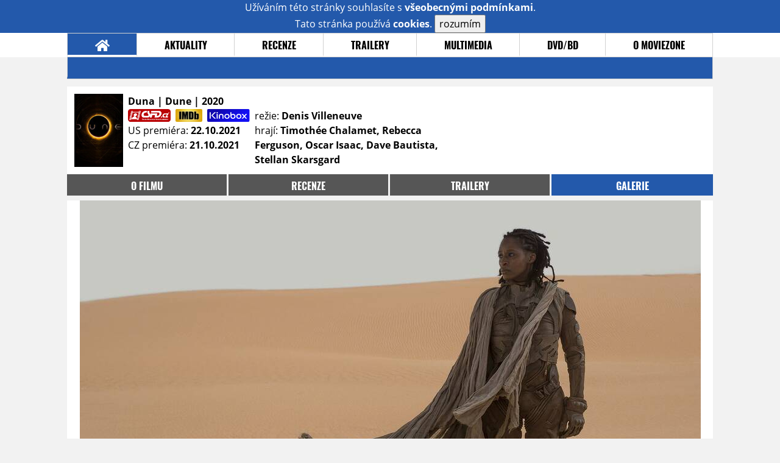

--- FILE ---
content_type: text/html; charset=UTF-8
request_url: https://film.moviezone.cz/duna/galerie/240369
body_size: 6884
content:
<!DOCTYPE html>
<html lang="cs">
	<head>
		<meta charset="utf-8" />
		<meta name="viewport" id="viewport" content="user-scalable=yes, width=device-width">
		<title>Duna (2020) | Galerie | MovieZone.cz</title>
		<meta property="og:title" content="GALERIE: nové fotky z filmu Duna (2020)" />
					<meta property="og:image" content="https://www.moviezone.cz/obr/ZmJTaGFyZS8yNTUzNDY" />
				<meta property="og:type" content="article" />
		<meta property="og:site_name" content="Moviezone.cz" />
		<meta property="og:url" content="https://film.moviezone.cz/duna/galerie/240369" />
		<meta property="og:description" content="Nejnovější filmová galerie k filmu Duna / Dune (2020) právě na vaší obrazovce." />
		<meta name="description" content="Nejnovější filmová galerie k filmu Duna / Dune (2020) právě na vaší obrazovce." />
		<meta name="keywords" content="Duna / Dune (2020), film, recenze, moviezone"/>
		<meta name="robots" content="all, follow" />
		<meta name="copyright" content="moviezone.cz" />
		<link rel="shortcut icon" href="https://www.moviezone.cz/favicon.ico" />
		<meta name="author" content="redakce; e-mail: redakce@moviezone.cz" />
		<meta name="google-site-verification" content="fu1XkWgEmRnZ2Ft8fBqLSzxKapsj84ZMu1GLdm6mXvY" />
				<meta property="fb:app_id" content="200197346665098" />
		<script type="text/javascript">	var USER_SUBSCRIBER = false; var MAIN_DOMAIN = '.moviezone.cz'; var MOBILE = false; var IOS = false; var AD_SEZNAM_MODE = false;</script>
					<script type="text/javascript" src="https://www.google.com/recaptcha/api.js" ></script>
					<script type="text/javascript" src="https://s0.2mdn.net/instream/html5/ima3.js" ></script>
					<script type="text/javascript" src="https://d.seznam.cz/recass/js/sznrecommend-measure.min.js" data-webid="28"></script>
					<script type="text/javascript" src="/js/all.js?t=1761391894" ></script>
				
					<link rel="stylesheet" href="/css/allLight.css?t=1729635680" type="text/css" />
				<style>#ssp-zone-87488-branding {	position: fixed;	left: 50%;	transform: translateX(-50%);	margin: 0 auto;	}	#ssp-zone-87488-branding.adFull {	width: 2000px;	height: 1400px;	}	#ssp-zone-87488-branding.adFull~#mainContainer {	position: relative;	top: 226px;	}	#ssp-zone-87488-branding.adFull~#mainContainer .overHeader {	width: 1060px;	}	#ssp-zone-87488-branding.adFull~#mainContainer .mFooter {	width: 1060px;	margin: 0 auto;	}</style>			</head>
	<body>
					<form class="cookies jsCookieDiag" data-handler="cookie">
				<div>
					Užíváním této stránky souhlasíte s <b><a href="/vseobecne-podminky">všeobecnými podmínkami</a></b>.<br/> Tato stránka používá <b>cookies</b>.
					<button type="submit" class="jsCookieConfirm">rozumím</button>
				</div>
			</form>
				<div id="fb-root"></div>
		<script>
			(function (d, s, id) {
				var js, fjs = d.getElementsByTagName(s)[0];
				if (d.getElementById(id))
					return;
				js = d.createElement(s);
				js.id = id;
				js.src = "//connect.facebook.net/cs_CZ/sdk.js#xfbml=1&version=v2.8&appId=200197346665098";
				fjs.parentNode.insertBefore(js, fjs);
			}(document, 'script', 'facebook-jssdk'));
		</script>
			<div class="leaderboardAdBlock">
				<div>
											<div><center><div style="overflow: hidden; width:970px;"><div id="ssp-zone-87488" style="width:970px;"></div><div></center></div>									</div>
			</div>
			<div id="mainContainer" class="remodal-bg">
				<div class="overHeader"><div class="header"><div class="hamburgerMenu" data-tab-control-group="header" data-tab-toggle="1" data-tab-id="11"><i class="fa fa-bars"></i></div><div class="logo"><a href="https://www.moviezone.cz/"></a></div><form class="search" method="get" action="https://www.moviezone.cz/"><input class="jsHeadersearchinput" type="text" class="input-group" name="hledej" placeholder="Hledat..." ><button type="submit"><i class="fa fa-search" aria-hidden="true"></i></button></form><div class="userHeader"><a data-remodal-target="login" href="#">PŘIHLÁSIT</a><span class="gray hide-sm">&nbsp;|&nbsp;</span><br class="show-inline-sm" /><a data-remodal-target="register" href="#">REGISTROVAT</a></div></div><ul class="menu menu-primary"><li class="jsSubmenuSelector selected"	data-jsSubmenuSelector_id="0"	><a href="https://www.moviezone.cz/"><span class="fa fa-home fa-lg" aria-hidden="true"></span></a></li><li class="jsSubmenuSelector "	data-jsSubmenuSelector_id="1"	><a href="https://www.moviezone.cz/novinky">AKTUALITY</a></li><li class="jsSubmenuSelector "	data-jsSubmenuSelector_id="2"	><a href="https://www.moviezone.cz/recenze">RECENZE</a></li><li class="jsSubmenuSelector "	data-jsSubmenuSelector_id="3"	><a href="https://www.moviezone.cz/trailery">TRAILERY</a></li><li class="jsSubmenuSelector "	data-jsSubmenuSelector_id="4"	><a href="https://www.moviezone.cz/galerie">MULTIMEDIA</a></li><li class="jsSubmenuSelector "	data-jsSubmenuSelector_id="5"	><a href="https://www.moviezone.cz/blu-ray">DVD/BD</a></li><li class="jsSubmenuSelector "	data-jsSubmenuSelector_id="6"	><a href="https://www.moviezone.cz/redakce">O MOVIEZONE</a></li></ul><ul class="menu-responsive" data-tab-content-group="header" data-tab-id="11"><li><form class="search" method="get" action="https://www.moviezone.cz/"><input class="jsHeadersearchinput" type="text" class="input-group" name="hledej" placeholder="Hledat..." ><button type="submit"><i class="fa fa-search" aria-hidden="true"></i></button></form></li><li class="jsSubmenuResponsiveSelector "	data-jsSubmenuResponsiveSelector_id="1"><div>AKTUALITY<i class="fa fa-fw fa-chevron-right"></i></div><ul class="jsResponsiveSubmenu " data-jsResponsiveSubmenu_id="1"><li class=""><a href="https://www.moviezone.cz/novinky">NOVINKY</a></li><li class=""><a href="https://www.moviezone.cz/temata">TÉMATA</a></li><li class=""><a href="https://www.moviezone.cz/na-obzoru">NA OBZORU</a></li></ul></li><li class="jsSubmenuResponsiveSelector "	data-jsSubmenuResponsiveSelector_id="2"><div>RECENZE<i class="fa fa-fw fa-chevron-right"></i></div><ul class="jsResponsiveSubmenu " data-jsResponsiveSubmenu_id="2"><li class=""><a href="https://www.moviezone.cz/recenze">AKTUÁLNÍ RECENZE</a></li><li class=""><a href="https://www.moviezone.cz/vyhled_premier/ceske_kinopremiery/2026/01/">KINOVÝHLED</a></li><li class=""><a href="https://www.moviezone.cz/vim">VIM</a></li></ul></li><li class="jsSubmenuResponsiveSelector "	data-jsSubmenuResponsiveSelector_id="3"><div>TRAILERY<i class="fa fa-fw fa-chevron-right"></i></div><ul class="jsResponsiveSubmenu " data-jsResponsiveSubmenu_id="3"><li class=""><a href="https://www.moviezone.cz/trailery">TRAILERY</a></li><li class=""><a href="https://www.moviezone.cz/oldies">OLDIES</a></li></ul></li><li class="jsSubmenuResponsiveSelector "	data-jsSubmenuResponsiveSelector_id="4"><div>MULTIMEDIA<i class="fa fa-fw fa-chevron-right"></i></div><ul class="jsResponsiveSubmenu " data-jsResponsiveSubmenu_id="4"><li class=""><a href="https://www.moviezone.cz/galerie">GALERIE</a></li><li class=""><a href="https://www.moviezone.cz/video">VIDEO</a></li><li class=""><a href="https://www.moviezone.cz/mz-live">MZ LIVE!</a></li></ul></li><li class="jsSubmenuResponsiveSelector "	data-jsSubmenuResponsiveSelector_id="5"><div>DVD/BD<i class="fa fa-fw fa-chevron-right"></i></div><ul class="jsResponsiveSubmenu " data-jsResponsiveSubmenu_id="5"><li class=""><a href="https://www.moviezone.cz/blu-ray">BLU-RAY</a></li><li class=""><a href="https://www.moviezone.cz/dvd">NOVÁ DVD</a></li></ul></li><li class="jsSubmenuResponsiveSelector "	data-jsSubmenuResponsiveSelector_id="6"><div>O MOVIEZONE<i class="fa fa-fw fa-chevron-right"></i></div><ul class="jsResponsiveSubmenu " data-jsResponsiveSubmenu_id="6"><li class=""><a href="https://www.moviezone.cz/redakce">TIRÁŽ</a></li><li class=""><a href="https://www.moviezone.cz/faq">FAQ</a></li><li class=""><a href="https://www.moviezone.cz/statistiky">STATISTIKY</a></li><li class=""><a href="https://www.moviezone.cz/kontakt">KONTAKT</a></li></ul></li></ul></div><ul class="menu menu-secondary jsSubmenu" data-jsSubmenu_id="0" style=""><li><span>&nbsp;</span></li></ul><ul class="menu menu-secondary jsSubmenu" data-jsSubmenu_id="1" style="display:none"><li class=""><a href="https://www.moviezone.cz/novinky">NOVINKY</a></li><li class=""><a href="https://www.moviezone.cz/temata">TÉMATA</a></li><li class=""><a href="https://www.moviezone.cz/na-obzoru">NA OBZORU</a></li></ul><ul class="menu menu-secondary jsSubmenu" data-jsSubmenu_id="2" style="display:none"><li class=""><a href="https://www.moviezone.cz/recenze">AKTUÁLNÍ RECENZE</a></li><li class=""><a href="https://www.moviezone.cz/vyhled_premier/ceske_kinopremiery/2026/01/">KINOVÝHLED</a></li><li class=""><a href="https://www.moviezone.cz/vim">VIM</a></li></ul><ul class="menu menu-secondary jsSubmenu" data-jsSubmenu_id="3" style="display:none"><li class=""><a href="https://www.moviezone.cz/trailery">TRAILERY</a></li><li class=""><a href="https://www.moviezone.cz/oldies">OLDIES</a></li></ul><ul class="menu menu-secondary jsSubmenu" data-jsSubmenu_id="4" style="display:none"><li class=""><a href="https://www.moviezone.cz/galerie">GALERIE</a></li><li class=""><a href="https://www.moviezone.cz/video">VIDEO</a></li><li class=""><a href="https://www.moviezone.cz/mz-live">MZ LIVE!</a></li></ul><ul class="menu menu-secondary jsSubmenu" data-jsSubmenu_id="5" style="display:none"><li class=""><a href="https://www.moviezone.cz/blu-ray">BLU-RAY</a></li><li class=""><a href="https://www.moviezone.cz/dvd">NOVÁ DVD</a></li></ul><ul class="menu menu-secondary jsSubmenu" data-jsSubmenu_id="6" style="display:none"><li class=""><a href="https://www.moviezone.cz/redakce">TIRÁŽ</a></li><li class=""><a href="https://www.moviezone.cz/faq">FAQ</a></li><li class=""><a href="https://www.moviezone.cz/statistiky">STATISTIKY</a></li><li class=""><a href="https://www.moviezone.cz/kontakt">KONTAKT</a></li></ul>
				<div><center></center></div>				<div class="container">
					<div class="moviebar" style=" "> <div class="poster"><img src="/design/placeholder.png" data-src="https://www.moviezone.cz/obr/cG9zdGVyLzI0NjI2MQ"></div><div class="rest"><b>Duna | Dune	| 2020</b><div style="display: flex;"><div><a href="https://www.csfd.cz/film/236957-dune/" target="_blank"><img src="/design/csfd.png" alt="csfd"></a> &nbsp;<a href="https://www.imdb.com/title/tt1160419" target="_blank"><img src="/design/imdb.png" alt="imdb"></a> &nbsp;<a href="https://www.kinobox.cz/film/435420-duna" target="_blank"><img src="/design/kinobox.svg" alt="kinobox"></a><br>US premiéra: <b>22.10.2021</b><br>CZ premiéra: <b>21.10.2021</b></div><div>režie: <b>Denis Villeneuve</b><br>hrají: <b>Timothée Chalamet, Rebecca Ferguson, Oscar Isaac, Dave Bautista, Stellan Skarsgard</b></div></div></div></div><ul class="menu menu-film"><li ><a href="https://film.moviezone.cz/duna/">o filmu</a></li><li ><a href="https://film.moviezone.cz/duna/recenze">recenze</a></li><li ><a href="https://film.moviezone.cz/duna/trailery">trailery</a></li><li class="selected"><a href="https://film.moviezone.cz/duna/galerie">galerie</a></li></ul>
<div id="image" class="gallery">
			<div class="top">

			<img class="top" src="https://www.moviezone.cz/obr/Z2FsbGVyeWFsdDIvMjQwMzY5">
				<a class="gallerybutton bottom" href="https://www.moviezone.cz/obr/Z2FsbGVyeU9yaWdpbmFsLzI0MDM2OQ" target="_blank">
					<i class="fa fa-fw fa-external-link-square-alt"></i>
				</a>
							<script type="text/javascript">
					//alert('a');
					$(document).keydown(function (e) {
						if (e.keyCode == 37) {
							window.location.assign('https://film.moviezone.cz/duna/galerie/240370#image');
						}
					});
					$('#image').on('swiperight', function (e) {
						window.location.assign('https://film.moviezone.cz/duna/galerie/240370#image');
					});

				</script>

				<a class="gallerybutton left" href="https://film.moviezone.cz/duna/galerie/240370#image">
					<i class="fa fa-chevron-left"></i>
				</a>
			
							<script type="text/javascript">
					//alert('a');
					$(document).keydown(function (e) {
						if (e.keyCode == 39) {
							window.location.assign('https://film.moviezone.cz/duna/galerie/240368#image');
						}
					});

					$('#image').on('swipeleft', function (e) {
						window.location.assign('https://film.moviezone.cz/duna/galerie/240368#image');
					});
				</script>
				<a class="gallerybutton right" href="https://film.moviezone.cz/duna/galerie/240368#image">
					<i class="fa fa-chevron-right"></i>
				</a>
										<div class="imgd-src-gallery">Zdroj: Warner Bros.</div>
					</div>
					<div style="text-align: right; margin-bottom: .5em; min-height: 1.3em;">
			<div class="fb-like" data-href="https://film.moviezone.cz/duna/galerie/240369" data-layout="button_count" data-action="like" data-size="small" data-show-faces="false" data-share="true"></div>
		</div>
			
	
		<div class="list">
							<a href="https://film.moviezone.cz/duna/galerie/255346#image">
					<img src="https://www.moviezone.cz/obr/Z2FsbGVyeUxpc3RUbXAvMjU1MzQ2" data-src="https://www.moviezone.cz/obr/Z2FsbGVyeUxpc3QvMjU1MzQ2" alt=""/>
				</a>
							<a href="https://film.moviezone.cz/duna/galerie/255142#image">
					<img src="https://www.moviezone.cz/obr/Z2FsbGVyeUxpc3RUbXAvMjU1MTQy" data-src="https://www.moviezone.cz/obr/Z2FsbGVyeUxpc3QvMjU1MTQy" alt=""/>
				</a>
							<a href="https://film.moviezone.cz/duna/galerie/255125#image">
					<img src="https://www.moviezone.cz/obr/Z2FsbGVyeUxpc3RUbXAvMjU1MTI1" data-src="https://www.moviezone.cz/obr/Z2FsbGVyeUxpc3QvMjU1MTI1" alt=""/>
				</a>
							<a href="https://film.moviezone.cz/duna/galerie/254884#image">
					<img src="https://www.moviezone.cz/obr/Z2FsbGVyeUxpc3RUbXAvMjU0ODg0" data-src="https://www.moviezone.cz/obr/Z2FsbGVyeUxpc3QvMjU0ODg0" alt=""/>
				</a>
							<a href="https://film.moviezone.cz/duna/galerie/254883#image">
					<img src="https://www.moviezone.cz/obr/Z2FsbGVyeUxpc3RUbXAvMjU0ODgz" data-src="https://www.moviezone.cz/obr/Z2FsbGVyeUxpc3QvMjU0ODgz" alt=""/>
				</a>
							<a href="https://film.moviezone.cz/duna/galerie/254757#image">
					<img src="https://www.moviezone.cz/obr/Z2FsbGVyeUxpc3RUbXAvMjU0NzU3" data-src="https://www.moviezone.cz/obr/Z2FsbGVyeUxpc3QvMjU0NzU3" alt=""/>
				</a>
							<a href="https://film.moviezone.cz/duna/galerie/254540#image">
					<img src="https://www.moviezone.cz/obr/Z2FsbGVyeUxpc3RUbXAvMjU0NTQw" data-src="https://www.moviezone.cz/obr/Z2FsbGVyeUxpc3QvMjU0NTQw" alt=""/>
				</a>
							<a href="https://film.moviezone.cz/duna/galerie/254539#image">
					<img src="https://www.moviezone.cz/obr/Z2FsbGVyeUxpc3RUbXAvMjU0NTM5" data-src="https://www.moviezone.cz/obr/Z2FsbGVyeUxpc3QvMjU0NTM5" alt=""/>
				</a>
							<a href="https://film.moviezone.cz/duna/galerie/254538#image">
					<img src="https://www.moviezone.cz/obr/Z2FsbGVyeUxpc3RUbXAvMjU0NTM4" data-src="https://www.moviezone.cz/obr/Z2FsbGVyeUxpc3QvMjU0NTM4" alt=""/>
				</a>
							<a href="https://film.moviezone.cz/duna/galerie/254379#image">
					<img src="https://www.moviezone.cz/obr/Z2FsbGVyeUxpc3RUbXAvMjU0Mzc5" data-src="https://www.moviezone.cz/obr/Z2FsbGVyeUxpc3QvMjU0Mzc5" alt=""/>
				</a>
							<a href="https://film.moviezone.cz/duna/galerie/254232#image">
					<img src="https://www.moviezone.cz/obr/Z2FsbGVyeUxpc3RUbXAvMjU0MjMy" data-src="https://www.moviezone.cz/obr/Z2FsbGVyeUxpc3QvMjU0MjMy" alt=""/>
				</a>
							<a href="https://film.moviezone.cz/duna/galerie/253740#image">
					<img src="https://www.moviezone.cz/obr/Z2FsbGVyeUxpc3RUbXAvMjUzNzQw" data-src="https://www.moviezone.cz/obr/Z2FsbGVyeUxpc3QvMjUzNzQw" alt=""/>
				</a>
							<a href="https://film.moviezone.cz/duna/galerie/253349#image">
					<img src="https://www.moviezone.cz/obr/Z2FsbGVyeUxpc3RUbXAvMjUzMzQ5" data-src="https://www.moviezone.cz/obr/Z2FsbGVyeUxpc3QvMjUzMzQ5" alt=""/>
				</a>
							<a href="https://film.moviezone.cz/duna/galerie/253348#image">
					<img src="https://www.moviezone.cz/obr/Z2FsbGVyeUxpc3RUbXAvMjUzMzQ4" data-src="https://www.moviezone.cz/obr/Z2FsbGVyeUxpc3QvMjUzMzQ4" alt=""/>
				</a>
							<a href="https://film.moviezone.cz/duna/galerie/253347#image">
					<img src="https://www.moviezone.cz/obr/Z2FsbGVyeUxpc3RUbXAvMjUzMzQ3" data-src="https://www.moviezone.cz/obr/Z2FsbGVyeUxpc3QvMjUzMzQ3" alt=""/>
				</a>
							<a href="https://film.moviezone.cz/duna/galerie/253346#image">
					<img src="https://www.moviezone.cz/obr/Z2FsbGVyeUxpc3RUbXAvMjUzMzQ2" data-src="https://www.moviezone.cz/obr/Z2FsbGVyeUxpc3QvMjUzMzQ2" alt=""/>
				</a>
							<a href="https://film.moviezone.cz/duna/galerie/253345#image">
					<img src="https://www.moviezone.cz/obr/Z2FsbGVyeUxpc3RUbXAvMjUzMzQ1" data-src="https://www.moviezone.cz/obr/Z2FsbGVyeUxpc3QvMjUzMzQ1" alt=""/>
				</a>
							<a href="https://film.moviezone.cz/duna/galerie/253343#image">
					<img src="https://www.moviezone.cz/obr/Z2FsbGVyeUxpc3RUbXAvMjUzMzQz" data-src="https://www.moviezone.cz/obr/Z2FsbGVyeUxpc3QvMjUzMzQz" alt=""/>
				</a>
							<a href="https://film.moviezone.cz/duna/galerie/253280#image">
					<img src="https://www.moviezone.cz/obr/Z2FsbGVyeUxpc3RUbXAvMjUzMjgw" data-src="https://www.moviezone.cz/obr/Z2FsbGVyeUxpc3QvMjUzMjgw" alt=""/>
				</a>
							<a href="https://film.moviezone.cz/duna/galerie/253279#image">
					<img src="https://www.moviezone.cz/obr/Z2FsbGVyeUxpc3RUbXAvMjUzMjc5" data-src="https://www.moviezone.cz/obr/Z2FsbGVyeUxpc3QvMjUzMjc5" alt=""/>
				</a>
							<a href="https://film.moviezone.cz/duna/galerie/253278#image">
					<img src="https://www.moviezone.cz/obr/Z2FsbGVyeUxpc3RUbXAvMjUzMjc4" data-src="https://www.moviezone.cz/obr/Z2FsbGVyeUxpc3QvMjUzMjc4" alt=""/>
				</a>
							<a href="https://film.moviezone.cz/duna/galerie/253277#image">
					<img src="https://www.moviezone.cz/obr/Z2FsbGVyeUxpc3RUbXAvMjUzMjc3" data-src="https://www.moviezone.cz/obr/Z2FsbGVyeUxpc3QvMjUzMjc3" alt=""/>
				</a>
							<a href="https://film.moviezone.cz/duna/galerie/253276#image">
					<img src="https://www.moviezone.cz/obr/Z2FsbGVyeUxpc3RUbXAvMjUzMjc2" data-src="https://www.moviezone.cz/obr/Z2FsbGVyeUxpc3QvMjUzMjc2" alt=""/>
				</a>
							<a href="https://film.moviezone.cz/duna/galerie/253275#image">
					<img src="https://www.moviezone.cz/obr/Z2FsbGVyeUxpc3RUbXAvMjUzMjc1" data-src="https://www.moviezone.cz/obr/Z2FsbGVyeUxpc3QvMjUzMjc1" alt=""/>
				</a>
							<a href="https://film.moviezone.cz/duna/galerie/253274#image">
					<img src="https://www.moviezone.cz/obr/Z2FsbGVyeUxpc3RUbXAvMjUzMjc0" data-src="https://www.moviezone.cz/obr/Z2FsbGVyeUxpc3QvMjUzMjc0" alt=""/>
				</a>
							<a href="https://film.moviezone.cz/duna/galerie/253273#image">
					<img src="https://www.moviezone.cz/obr/Z2FsbGVyeUxpc3RUbXAvMjUzMjcz" data-src="https://www.moviezone.cz/obr/Z2FsbGVyeUxpc3QvMjUzMjcz" alt=""/>
				</a>
							<a href="https://film.moviezone.cz/duna/galerie/243936#image">
					<img src="https://www.moviezone.cz/obr/Z2FsbGVyeUxpc3RUbXAvMjQzOTM2" data-src="https://www.moviezone.cz/obr/Z2FsbGVyeUxpc3QvMjQzOTM2" alt=""/>
				</a>
							<a href="https://film.moviezone.cz/duna/galerie/243935#image">
					<img src="https://www.moviezone.cz/obr/Z2FsbGVyeUxpc3RUbXAvMjQzOTM1" data-src="https://www.moviezone.cz/obr/Z2FsbGVyeUxpc3QvMjQzOTM1" alt=""/>
				</a>
							<a href="https://film.moviezone.cz/duna/galerie/243928#image">
					<img src="https://www.moviezone.cz/obr/Z2FsbGVyeUxpc3RUbXAvMjQzOTI4" data-src="https://www.moviezone.cz/obr/Z2FsbGVyeUxpc3QvMjQzOTI4" alt=""/>
				</a>
							<a href="https://film.moviezone.cz/duna/galerie/243927#image">
					<img src="https://www.moviezone.cz/obr/Z2FsbGVyeUxpc3RUbXAvMjQzOTI3" data-src="https://www.moviezone.cz/obr/Z2FsbGVyeUxpc3QvMjQzOTI3" alt=""/>
				</a>
							<a href="https://film.moviezone.cz/duna/galerie/243926#image">
					<img src="https://www.moviezone.cz/obr/Z2FsbGVyeUxpc3RUbXAvMjQzOTI2" data-src="https://www.moviezone.cz/obr/Z2FsbGVyeUxpc3QvMjQzOTI2" alt=""/>
				</a>
							<a href="https://film.moviezone.cz/duna/galerie/243884#image">
					<img src="https://www.moviezone.cz/obr/Z2FsbGVyeUxpc3RUbXAvMjQzODg0" data-src="https://www.moviezone.cz/obr/Z2FsbGVyeUxpc3QvMjQzODg0" alt=""/>
				</a>
							<a href="https://film.moviezone.cz/duna/galerie/243883#image">
					<img src="https://www.moviezone.cz/obr/Z2FsbGVyeUxpc3RUbXAvMjQzODgz" data-src="https://www.moviezone.cz/obr/Z2FsbGVyeUxpc3QvMjQzODgz" alt=""/>
				</a>
							<a href="https://film.moviezone.cz/duna/galerie/243882#image">
					<img src="https://www.moviezone.cz/obr/Z2FsbGVyeUxpc3RUbXAvMjQzODgy" data-src="https://www.moviezone.cz/obr/Z2FsbGVyeUxpc3QvMjQzODgy" alt=""/>
				</a>
							<a href="https://film.moviezone.cz/duna/galerie/243813#image">
					<img src="https://www.moviezone.cz/obr/Z2FsbGVyeUxpc3RUbXAvMjQzODEz" data-src="https://www.moviezone.cz/obr/Z2FsbGVyeUxpc3QvMjQzODEz" alt=""/>
				</a>
							<a href="https://film.moviezone.cz/duna/galerie/243812#image">
					<img src="https://www.moviezone.cz/obr/Z2FsbGVyeUxpc3RUbXAvMjQzODEy" data-src="https://www.moviezone.cz/obr/Z2FsbGVyeUxpc3QvMjQzODEy" alt=""/>
				</a>
							<a href="https://film.moviezone.cz/duna/galerie/243811#image">
					<img src="https://www.moviezone.cz/obr/Z2FsbGVyeUxpc3RUbXAvMjQzODEx" data-src="https://www.moviezone.cz/obr/Z2FsbGVyeUxpc3QvMjQzODEx" alt=""/>
				</a>
							<a href="https://film.moviezone.cz/duna/galerie/243810#image">
					<img src="https://www.moviezone.cz/obr/Z2FsbGVyeUxpc3RUbXAvMjQzODEw" data-src="https://www.moviezone.cz/obr/Z2FsbGVyeUxpc3QvMjQzODEw" alt=""/>
				</a>
							<a href="https://film.moviezone.cz/duna/galerie/243809#image">
					<img src="https://www.moviezone.cz/obr/Z2FsbGVyeUxpc3RUbXAvMjQzODA5" data-src="https://www.moviezone.cz/obr/Z2FsbGVyeUxpc3QvMjQzODA5" alt=""/>
				</a>
							<a href="https://film.moviezone.cz/duna/galerie/243808#image">
					<img src="https://www.moviezone.cz/obr/Z2FsbGVyeUxpc3RUbXAvMjQzODA4" data-src="https://www.moviezone.cz/obr/Z2FsbGVyeUxpc3QvMjQzODA4" alt=""/>
				</a>
							<a href="https://film.moviezone.cz/duna/galerie/243807#image">
					<img src="https://www.moviezone.cz/obr/Z2FsbGVyeUxpc3RUbXAvMjQzODA3" data-src="https://www.moviezone.cz/obr/Z2FsbGVyeUxpc3QvMjQzODA3" alt=""/>
				</a>
							<a href="https://film.moviezone.cz/duna/galerie/243806#image">
					<img src="https://www.moviezone.cz/obr/Z2FsbGVyeUxpc3RUbXAvMjQzODA2" data-src="https://www.moviezone.cz/obr/Z2FsbGVyeUxpc3QvMjQzODA2" alt=""/>
				</a>
							<a href="https://film.moviezone.cz/duna/galerie/243805#image">
					<img src="https://www.moviezone.cz/obr/Z2FsbGVyeUxpc3RUbXAvMjQzODA1" data-src="https://www.moviezone.cz/obr/Z2FsbGVyeUxpc3QvMjQzODA1" alt=""/>
				</a>
							<a href="https://film.moviezone.cz/duna/galerie/243803#image">
					<img src="https://www.moviezone.cz/obr/Z2FsbGVyeUxpc3RUbXAvMjQzODAz" data-src="https://www.moviezone.cz/obr/Z2FsbGVyeUxpc3QvMjQzODAz" alt=""/>
				</a>
							<a href="https://film.moviezone.cz/duna/galerie/243802#image">
					<img src="https://www.moviezone.cz/obr/Z2FsbGVyeUxpc3RUbXAvMjQzODAy" data-src="https://www.moviezone.cz/obr/Z2FsbGVyeUxpc3QvMjQzODAy" alt=""/>
				</a>
							<a href="https://film.moviezone.cz/duna/galerie/243801#image">
					<img src="https://www.moviezone.cz/obr/Z2FsbGVyeUxpc3RUbXAvMjQzODAx" data-src="https://www.moviezone.cz/obr/Z2FsbGVyeUxpc3QvMjQzODAx" alt=""/>
				</a>
							<a href="https://film.moviezone.cz/duna/galerie/243800#image">
					<img src="https://www.moviezone.cz/obr/Z2FsbGVyeUxpc3RUbXAvMjQzODAw" data-src="https://www.moviezone.cz/obr/Z2FsbGVyeUxpc3QvMjQzODAw" alt=""/>
				</a>
							<a href="https://film.moviezone.cz/duna/galerie/243799#image">
					<img src="https://www.moviezone.cz/obr/Z2FsbGVyeUxpc3RUbXAvMjQzNzk5" data-src="https://www.moviezone.cz/obr/Z2FsbGVyeUxpc3QvMjQzNzk5" alt=""/>
				</a>
							<a href="https://film.moviezone.cz/duna/galerie/243798#image">
					<img src="https://www.moviezone.cz/obr/Z2FsbGVyeUxpc3RUbXAvMjQzNzk4" data-src="https://www.moviezone.cz/obr/Z2FsbGVyeUxpc3QvMjQzNzk4" alt=""/>
				</a>
							<a href="https://film.moviezone.cz/duna/galerie/241351#image">
					<img src="https://www.moviezone.cz/obr/Z2FsbGVyeUxpc3RUbXAvMjQxMzUx" data-src="https://www.moviezone.cz/obr/Z2FsbGVyeUxpc3QvMjQxMzUx" alt=""/>
				</a>
							<a href="https://film.moviezone.cz/duna/galerie/241250#image">
					<img src="https://www.moviezone.cz/obr/Z2FsbGVyeUxpc3RUbXAvMjQxMjUw" data-src="https://www.moviezone.cz/obr/Z2FsbGVyeUxpc3QvMjQxMjUw" alt=""/>
				</a>
							<a href="https://film.moviezone.cz/duna/galerie/240783#image">
					<img src="https://www.moviezone.cz/obr/Z2FsbGVyeUxpc3RUbXAvMjQwNzgz" data-src="https://www.moviezone.cz/obr/Z2FsbGVyeUxpc3QvMjQwNzgz" alt=""/>
				</a>
							<a href="https://film.moviezone.cz/duna/galerie/240477#image">
					<img src="https://www.moviezone.cz/obr/Z2FsbGVyeUxpc3RUbXAvMjQwNDc3" data-src="https://www.moviezone.cz/obr/Z2FsbGVyeUxpc3QvMjQwNDc3" alt=""/>
				</a>
							<a href="https://film.moviezone.cz/duna/galerie/240374#image">
					<img src="https://www.moviezone.cz/obr/Z2FsbGVyeUxpc3RUbXAvMjQwMzc0" data-src="https://www.moviezone.cz/obr/Z2FsbGVyeUxpc3QvMjQwMzc0" alt=""/>
				</a>
							<a href="https://film.moviezone.cz/duna/galerie/240373#image">
					<img src="https://www.moviezone.cz/obr/Z2FsbGVyeUxpc3RUbXAvMjQwMzcz" data-src="https://www.moviezone.cz/obr/Z2FsbGVyeUxpc3QvMjQwMzcz" alt=""/>
				</a>
							<a href="https://film.moviezone.cz/duna/galerie/240372#image">
					<img src="https://www.moviezone.cz/obr/Z2FsbGVyeUxpc3RUbXAvMjQwMzcy" data-src="https://www.moviezone.cz/obr/Z2FsbGVyeUxpc3QvMjQwMzcy" alt=""/>
				</a>
							<a href="https://film.moviezone.cz/duna/galerie/240371#image">
					<img src="https://www.moviezone.cz/obr/Z2FsbGVyeUxpc3RUbXAvMjQwMzcx" data-src="https://www.moviezone.cz/obr/Z2FsbGVyeUxpc3QvMjQwMzcx" alt=""/>
				</a>
							<a href="https://film.moviezone.cz/duna/galerie/240370#image">
					<img src="https://www.moviezone.cz/obr/Z2FsbGVyeUxpc3RUbXAvMjQwMzcw" data-src="https://www.moviezone.cz/obr/Z2FsbGVyeUxpc3QvMjQwMzcw" alt=""/>
				</a>
							<a href="https://film.moviezone.cz/duna/galerie/240369#image">
					<img src="https://www.moviezone.cz/obr/Z2FsbGVyeUxpc3RUbXAvMjQwMzY5" data-src="https://www.moviezone.cz/obr/Z2FsbGVyeUxpc3QvMjQwMzY5" alt=""/>
				</a>
							<a href="https://film.moviezone.cz/duna/galerie/240368#image">
					<img src="https://www.moviezone.cz/obr/Z2FsbGVyeUxpc3RUbXAvMjQwMzY4" data-src="https://www.moviezone.cz/obr/Z2FsbGVyeUxpc3QvMjQwMzY4" alt=""/>
				</a>
							<a href="https://film.moviezone.cz/duna/galerie/240367#image">
					<img src="https://www.moviezone.cz/obr/Z2FsbGVyeUxpc3RUbXAvMjQwMzY3" data-src="https://www.moviezone.cz/obr/Z2FsbGVyeUxpc3QvMjQwMzY3" alt=""/>
				</a>
							<a href="https://film.moviezone.cz/duna/galerie/240366#image">
					<img src="https://www.moviezone.cz/obr/Z2FsbGVyeUxpc3RUbXAvMjQwMzY2" data-src="https://www.moviezone.cz/obr/Z2FsbGVyeUxpc3QvMjQwMzY2" alt=""/>
				</a>
							<a href="https://film.moviezone.cz/duna/galerie/240356#image">
					<img src="https://www.moviezone.cz/obr/Z2FsbGVyeUxpc3RUbXAvMjQwMzU2" data-src="https://www.moviezone.cz/obr/Z2FsbGVyeUxpc3QvMjQwMzU2" alt=""/>
				</a>
							<a href="https://film.moviezone.cz/duna/galerie/240329#image">
					<img src="https://www.moviezone.cz/obr/Z2FsbGVyeUxpc3RUbXAvMjQwMzI5" data-src="https://www.moviezone.cz/obr/Z2FsbGVyeUxpc3QvMjQwMzI5" alt=""/>
				</a>
							<a href="https://film.moviezone.cz/duna/galerie/238365#image">
					<img src="https://www.moviezone.cz/obr/Z2FsbGVyeUxpc3RUbXAvMjM4MzY1" data-src="https://www.moviezone.cz/obr/Z2FsbGVyeUxpc3QvMjM4MzY1" alt=""/>
				</a>
							<a href="https://film.moviezone.cz/duna/galerie/228889#image">
					<img src="https://www.moviezone.cz/obr/Z2FsbGVyeUxpc3RUbXAvMjI4ODg5" data-src="https://www.moviezone.cz/obr/Z2FsbGVyeUxpc3QvMjI4ODg5" alt=""/>
				</a>
							<a href="https://film.moviezone.cz/duna/galerie/228888#image">
					<img src="https://www.moviezone.cz/obr/Z2FsbGVyeUxpc3RUbXAvMjI4ODg4" data-src="https://www.moviezone.cz/obr/Z2FsbGVyeUxpc3QvMjI4ODg4" alt=""/>
				</a>
					</div>
	</div>
				</div>
				<div class="clearfix"></div>
				<div><center><div style="overflow: hidden;"><div id="ssp-zone-87508" style="width: 970px"></div></div></center></div><div class="mFooter"><div class="overFooter"><div><div><h2>AKTUALITY</h2><a href="https://www.moviezone.cz/novinky">Novinky</a><a href="https://www.moviezone.cz/temata">Témata</a><a href="https://www.moviezone.cz/na-obzoru">Na obzoru</a></div><div><h2>RECENZE</h2><a href="https://www.moviezone.cz/recenze">Aktuální recenze</a><a href="https://www.moviezone.cz/vyhled_premier/ceske_kinopremiery/2026/01/">Kinovýhled</a><a href="https://www.moviezone.cz/vim">VIM</a></div><div><h2>TRAILERY</h2><a href="https://www.moviezone.cz/trailery">Trailery</a><a href="https://www.moviezone.cz/oldies">Oldies</a></div><div><h2>DVD/BD</h2><a href="https://www.moviezone.cz/blu-ray">Blu-ray</a><a href="https://www.moviezone.cz/dvd">Nová DVD</a></div><div><h2>O MOVIEZONE</h2><a href="https://www.moviezone.cz/redakce">Tiráž</a><a href="https://www.moviezone.cz/faq">FAQ</a><a href="https://www.moviezone.cz/statistiky">Statistiky</a><a href="https://www.moviezone.cz/kontakt">Kontakt</a><a href="https://www.moviezone.cz/vseobecne-podminky">Všeobecné podmínky</a></div></div></div><div class="container"><b class="copyright">&copy; copyright 2000 - 2026. <br/> Všechna práva vyhrazena.</b><div class="hosting">Kontakty: <a href="https://www.moviezone.cz/technicke-problemy/">Technická podpora</a> | <a href="https://www.moviezone.cz/redakce/">Redakce</a></div></div></div>
			</div>
			<div id="unimodal" class="remodal" data-remodal-options="hashTracking: false" data-remodal-id="unimodal">
				<button data-remodal-action="close" class="remodal-close"><i class="fa fa-fw fa-close"></i></button>
				<div id="unimodalContent"></div>
			</div>
		<div class="remodal" data-remodal-options="hashTracking: false" data-remodal-id="register">
			<button data-remodal-action="close" class="remodal-close"><i class="fa fa-fw fa-close"></i></button>
			<h1>Registrace</h1>
			<form class="register-form" data-handler="whoandler">
				<table>
					<tr>
						<td><label for="nick">Přezdívka</label></td>
						<td>
							<input type="hidden" name="register_secret" id="register_secret" value="460ad858ceb04938a93d0bd383da2acae945e867"/>
							<input type="text" name="register_nick" id="nick" placeholder="Přezdívka">
						</td>
					</tr>
					<tr>
						<td><label for="email">E-mail</label></td>
						<td>
							<input class="jsEmail" type="email" name="register_email" placeholder="email">
						</td>
					</tr>
					<tr>
						<td colspan="2">
							<label><input type="checkbox" name="register_terms" value="on" id="terms"> Přečetl jsem si <a href="/vseobecne-podminky" target="_blank">všeobecné podmínky</a> a souhlasím.</label>
						</td>
					</tr>
					<tr>
						<td colspan="2">
							<div class="g-recaptcha" data-sitekey="6LeTTg0UAAAAAD2KhSyAiHV97XbNn1Y36jgwipKG"></div>
						</td>
					</tr>
					<tr>
						<td colspan="2">
							<button type="submit">Registrovat se <i class="fa fa-fw fa-chevron-right" aria-hidden="true"></i></button>
						</td>
					</tr>
				</table>
			</form>
			<div class="register-info">
				<span>Nemáte svůj účet? Registrací získáte možnosti:</span>
				<ol>
					<li><span>Komentovat a hodnotit filmy a trailery</span></li>
					<li><span>Sestavovat si žebříčky oblíbených filmů a trailerů</span></li>
					<li><span>Soutěžit o filmové i nefilmové ceny</span></li>
					<li><span>Dostat se na exklusivní filmové projekce a předpremiéry</span></li>
				</ol>
			</div>
			<div class="clearfix"></div>
		</div>

		<div class="remodal" data-remodal-options="hashTracking: false" data-remodal-id="lostpass">
			<button data-remodal-action="close" class="remodal-close"><i class="fa fa-fw fa-close"></i></button>
			<h1>Zapomenuté heslo</h1>
			<form class="lostpass-form" data-handler="whoandler">
				<table>
					<tr>
						<td><label for="email">E-mail</label></td>
						<td>
							<input class="jsEmail" type="email" name="lostpass_email" placeholder="email">
						</td>
					</tr>
					<tr>
						<td colspan="2">
							<button type="submit">Zaslat instrukce emailem <i class="fa fa-fw fa-chevron-right" aria-hidden="true"></i></button>
						</td>
					</tr>
				</table>
			</form>
			<div class="lostpass-info">
				Pokud jste zapomněli vaše heslo nebo vám nedorazil registrační e-mail, vyplňte níže e-mailovou adresu, se kterou jste se zaregistrovali.
			</div>
		</div>

		<div class="remodal" data-remodal-options="hashTracking: false" data-remodal-id="login">
			<button data-remodal-action="close" class="remodal-close"><i class="fa fa-fw fa-close"></i></button>

			<h1>Přihlášení</h1>
			<form class="login-form" data-handler="whoandler">
				<table>
					<tr>
						<td><label for="email">E-mail</label></td>
						<td>
							<input class="jsEmail" type="email" name="login_email" placeholder="email">
						</td>
					</tr>
					<tr>
						<td><label for="heslo">Heslo</label></td>
						<td>
							<input type="password" name="login_password" id="heslo" placeholder="heslo">
						</td>
					</tr>
					<tr>
						<td></td>
						<td>
							<a data-remodal-target="lostpass" href="#">Zapomenuté heslo</a>
						</td>
					</tr>
					<tr>
						<td colspan="2">
							<button type="submit">Přihlásit se <i class="fa fa-fw fa-chevron-right" aria-hidden="true"></i></button>
						</td>
					</tr>
				</table>
			</form>
			<div class="login-fb">
				Přihlašte se jedním kliknutím přes facebook:
				<button class="fbButton" onclick="fbLogin();" ><i class="fab fa-fw fa-facebook" aria-hidden="true"></i> Přihlásit se&nbsp;</button>
				<div style="display: none;">
					<form data-handler="fbLogin">
						<input type="text" id="fbLogin_accessToken" name="accessToken" value=""/>
						<button type="submit">cont</button>
					</form>

				</div>
			</div>
			<div class="clearfix"></div>
			<hr>
			<h2>Registrace</h2>
			<div class="login-register-info">
				<span>Nemáte svůj účet? Registrací získate možnosti:</span>
				<ol>
					<li><span>Komentovat a hodnotit filmy a trailery</span></li>
					<li><span>Sestavovat si žebříčky oblíbených filmů a trailerů</span></li>
					<li><span>Vytvářet filmové blogy</span></li>
					<li><span>Soutěžit o filmové i nefilmové ceny</span></li>
					<li><span>Dostat se na exklusivní filmové projekce a předpremiéry</span></li>
				</ol>
			</div>
			<div class="login-register-button">
				<a data-remodal-target="register" href="#">registrovat se<i class="fa fa-fw fa-chevron-right" aria-hidden="true"></i></a>
			</div>
			<div class="clearfix"></div>
		</div>
		<div id="messaging" class="messaging"></div>

		<script src="https://ssp.imedia.cz/static/js/ssp.js"></script><script>var brandedZones = [];	if (window.innerWidth >= 1366) {	document.body.insertAdjacentHTML('afterbegin', '<div id="ssp-zone-87488-branding"></div>');	brandedZones.push({	"zoneId": 87488,	"width": 2000,	"id": "ssp-zone-87488",	"elements": [	{"id": "ssp-zone-87488", "width": 970},	{id: "ssp-zone-87488-branding", width: 2000, height: 1400}	]	});	} else {	brandedZones.push({	"zoneId": 87488,	"width": 970,	"height": 210,	"id": "ssp-zone-87488"	});	}	sssp.config({source: "media"});	sssp.getAds(brandedZones.concat([	{	"zoneId": 87508,	"id": "ssp-zone-87508",	"width": 970,	"height": 310	}	]));</script>
		
	<!-- Toplist.cz -->
	<p style="display:none"><a href="https://www.toplist.cz/"><script language="JavaScript" type="text/javascript">
		<!--
															document.write('<img src="https://toplist.cz/dot.asp?id=170406&amp;http=' + escape(document.referrer) + '&amp;wi=' + escape(window.screen.width) + '&amp;he=' + escape(window.screen.height) + '&amp;cd=' + escape(window.screen.colorDepth) + '&amp;t=' + escape(document.title) + '" width="1" height="1" border=0 alt="TOPlist" />');
		//--></script></a><noscript><img src="https://toplist.cz/dot.asp?id=170406" border="0"
								alt="TOPlist" width="1" height="1" /></noscript></p>
	<!-- Toplist.cz konec -->

	<!-- Google Analytics -->
	<script type="text/javascript">

		var _gaq = _gaq || [];
		_gaq.push(['_setAccount', 'UA-30324194-1']);
		_gaq.push(['_setDomainName', 'moviezone.cz']);
		_gaq.push(['_trackPageview']);

		(function () {
			var ga = document.createElement('script');
			ga.type = 'text/javascript';
			ga.async = true;
			ga.src = ('https:' == document.location.protocol ? 'https://ssl' : 'http://www') + '.google-analytics.com/ga.js';
			var s = document.getElementsByTagName('script')[0];
			s.parentNode.insertBefore(ga, s);
		})();

							</script>
						    <!-- Google Analytics end -->

						    <!-- Gemius kody -->

			
				<!-- (C)2000-2008 Gemius SA - gemiusAudience / moviezone.cz / Ostatni -->
				<script type="text/javascript">
					<!--//--><![CDATA[//><!--
									var pp_gemius_identifier = new String('.KiQbXf6m6Rn2SV.g1CHo2Ym.s2Z7AcNA0YEMLoBb3P.V7');
					//--><!]]>
						</script>

			
			<script type="text/javascript">
				<!--//--><![CDATA[//><!--
						        function gemius_pending(i) {
					window[i] = window[i] || function () {
						var x = window[i + '_pdata'] = window[i + '_pdata'] || [];
						x[x.length] = arguments;
					};
				}
				;
				gemius_pending('gemius_hit');
				gemius_pending('gemius_event');
				gemius_pending('pp_gemius_hit');
				gemius_pending('pp_gemius_event');
				(function (d, t) {
					try {
						var gt = d.createElement(t), s = d.getElementsByTagName(t)[0];
						gt.setAttribute('async', 'async');
						gt.setAttribute('defer', 'defer');
						gt.src = 'https://gacz.hit.gemius.pl/xgemius.js';
						s.parentNode.insertBefore(gt, s);
					} catch (e) {
					}
				})(document, 'script');
				//--><!]]>
						    </script>

						    <!-- Gemius kody end -->
				</body>
</html>

--- FILE ---
content_type: text/html; charset=utf-8
request_url: https://www.google.com/recaptcha/api2/anchor?ar=1&k=6LeTTg0UAAAAAD2KhSyAiHV97XbNn1Y36jgwipKG&co=aHR0cHM6Ly9maWxtLm1vdmllem9uZS5jejo0NDM.&hl=en&v=N67nZn4AqZkNcbeMu4prBgzg&size=normal&anchor-ms=20000&execute-ms=30000&cb=ptyr696phu80
body_size: 49511
content:
<!DOCTYPE HTML><html dir="ltr" lang="en"><head><meta http-equiv="Content-Type" content="text/html; charset=UTF-8">
<meta http-equiv="X-UA-Compatible" content="IE=edge">
<title>reCAPTCHA</title>
<style type="text/css">
/* cyrillic-ext */
@font-face {
  font-family: 'Roboto';
  font-style: normal;
  font-weight: 400;
  font-stretch: 100%;
  src: url(//fonts.gstatic.com/s/roboto/v48/KFO7CnqEu92Fr1ME7kSn66aGLdTylUAMa3GUBHMdazTgWw.woff2) format('woff2');
  unicode-range: U+0460-052F, U+1C80-1C8A, U+20B4, U+2DE0-2DFF, U+A640-A69F, U+FE2E-FE2F;
}
/* cyrillic */
@font-face {
  font-family: 'Roboto';
  font-style: normal;
  font-weight: 400;
  font-stretch: 100%;
  src: url(//fonts.gstatic.com/s/roboto/v48/KFO7CnqEu92Fr1ME7kSn66aGLdTylUAMa3iUBHMdazTgWw.woff2) format('woff2');
  unicode-range: U+0301, U+0400-045F, U+0490-0491, U+04B0-04B1, U+2116;
}
/* greek-ext */
@font-face {
  font-family: 'Roboto';
  font-style: normal;
  font-weight: 400;
  font-stretch: 100%;
  src: url(//fonts.gstatic.com/s/roboto/v48/KFO7CnqEu92Fr1ME7kSn66aGLdTylUAMa3CUBHMdazTgWw.woff2) format('woff2');
  unicode-range: U+1F00-1FFF;
}
/* greek */
@font-face {
  font-family: 'Roboto';
  font-style: normal;
  font-weight: 400;
  font-stretch: 100%;
  src: url(//fonts.gstatic.com/s/roboto/v48/KFO7CnqEu92Fr1ME7kSn66aGLdTylUAMa3-UBHMdazTgWw.woff2) format('woff2');
  unicode-range: U+0370-0377, U+037A-037F, U+0384-038A, U+038C, U+038E-03A1, U+03A3-03FF;
}
/* math */
@font-face {
  font-family: 'Roboto';
  font-style: normal;
  font-weight: 400;
  font-stretch: 100%;
  src: url(//fonts.gstatic.com/s/roboto/v48/KFO7CnqEu92Fr1ME7kSn66aGLdTylUAMawCUBHMdazTgWw.woff2) format('woff2');
  unicode-range: U+0302-0303, U+0305, U+0307-0308, U+0310, U+0312, U+0315, U+031A, U+0326-0327, U+032C, U+032F-0330, U+0332-0333, U+0338, U+033A, U+0346, U+034D, U+0391-03A1, U+03A3-03A9, U+03B1-03C9, U+03D1, U+03D5-03D6, U+03F0-03F1, U+03F4-03F5, U+2016-2017, U+2034-2038, U+203C, U+2040, U+2043, U+2047, U+2050, U+2057, U+205F, U+2070-2071, U+2074-208E, U+2090-209C, U+20D0-20DC, U+20E1, U+20E5-20EF, U+2100-2112, U+2114-2115, U+2117-2121, U+2123-214F, U+2190, U+2192, U+2194-21AE, U+21B0-21E5, U+21F1-21F2, U+21F4-2211, U+2213-2214, U+2216-22FF, U+2308-230B, U+2310, U+2319, U+231C-2321, U+2336-237A, U+237C, U+2395, U+239B-23B7, U+23D0, U+23DC-23E1, U+2474-2475, U+25AF, U+25B3, U+25B7, U+25BD, U+25C1, U+25CA, U+25CC, U+25FB, U+266D-266F, U+27C0-27FF, U+2900-2AFF, U+2B0E-2B11, U+2B30-2B4C, U+2BFE, U+3030, U+FF5B, U+FF5D, U+1D400-1D7FF, U+1EE00-1EEFF;
}
/* symbols */
@font-face {
  font-family: 'Roboto';
  font-style: normal;
  font-weight: 400;
  font-stretch: 100%;
  src: url(//fonts.gstatic.com/s/roboto/v48/KFO7CnqEu92Fr1ME7kSn66aGLdTylUAMaxKUBHMdazTgWw.woff2) format('woff2');
  unicode-range: U+0001-000C, U+000E-001F, U+007F-009F, U+20DD-20E0, U+20E2-20E4, U+2150-218F, U+2190, U+2192, U+2194-2199, U+21AF, U+21E6-21F0, U+21F3, U+2218-2219, U+2299, U+22C4-22C6, U+2300-243F, U+2440-244A, U+2460-24FF, U+25A0-27BF, U+2800-28FF, U+2921-2922, U+2981, U+29BF, U+29EB, U+2B00-2BFF, U+4DC0-4DFF, U+FFF9-FFFB, U+10140-1018E, U+10190-1019C, U+101A0, U+101D0-101FD, U+102E0-102FB, U+10E60-10E7E, U+1D2C0-1D2D3, U+1D2E0-1D37F, U+1F000-1F0FF, U+1F100-1F1AD, U+1F1E6-1F1FF, U+1F30D-1F30F, U+1F315, U+1F31C, U+1F31E, U+1F320-1F32C, U+1F336, U+1F378, U+1F37D, U+1F382, U+1F393-1F39F, U+1F3A7-1F3A8, U+1F3AC-1F3AF, U+1F3C2, U+1F3C4-1F3C6, U+1F3CA-1F3CE, U+1F3D4-1F3E0, U+1F3ED, U+1F3F1-1F3F3, U+1F3F5-1F3F7, U+1F408, U+1F415, U+1F41F, U+1F426, U+1F43F, U+1F441-1F442, U+1F444, U+1F446-1F449, U+1F44C-1F44E, U+1F453, U+1F46A, U+1F47D, U+1F4A3, U+1F4B0, U+1F4B3, U+1F4B9, U+1F4BB, U+1F4BF, U+1F4C8-1F4CB, U+1F4D6, U+1F4DA, U+1F4DF, U+1F4E3-1F4E6, U+1F4EA-1F4ED, U+1F4F7, U+1F4F9-1F4FB, U+1F4FD-1F4FE, U+1F503, U+1F507-1F50B, U+1F50D, U+1F512-1F513, U+1F53E-1F54A, U+1F54F-1F5FA, U+1F610, U+1F650-1F67F, U+1F687, U+1F68D, U+1F691, U+1F694, U+1F698, U+1F6AD, U+1F6B2, U+1F6B9-1F6BA, U+1F6BC, U+1F6C6-1F6CF, U+1F6D3-1F6D7, U+1F6E0-1F6EA, U+1F6F0-1F6F3, U+1F6F7-1F6FC, U+1F700-1F7FF, U+1F800-1F80B, U+1F810-1F847, U+1F850-1F859, U+1F860-1F887, U+1F890-1F8AD, U+1F8B0-1F8BB, U+1F8C0-1F8C1, U+1F900-1F90B, U+1F93B, U+1F946, U+1F984, U+1F996, U+1F9E9, U+1FA00-1FA6F, U+1FA70-1FA7C, U+1FA80-1FA89, U+1FA8F-1FAC6, U+1FACE-1FADC, U+1FADF-1FAE9, U+1FAF0-1FAF8, U+1FB00-1FBFF;
}
/* vietnamese */
@font-face {
  font-family: 'Roboto';
  font-style: normal;
  font-weight: 400;
  font-stretch: 100%;
  src: url(//fonts.gstatic.com/s/roboto/v48/KFO7CnqEu92Fr1ME7kSn66aGLdTylUAMa3OUBHMdazTgWw.woff2) format('woff2');
  unicode-range: U+0102-0103, U+0110-0111, U+0128-0129, U+0168-0169, U+01A0-01A1, U+01AF-01B0, U+0300-0301, U+0303-0304, U+0308-0309, U+0323, U+0329, U+1EA0-1EF9, U+20AB;
}
/* latin-ext */
@font-face {
  font-family: 'Roboto';
  font-style: normal;
  font-weight: 400;
  font-stretch: 100%;
  src: url(//fonts.gstatic.com/s/roboto/v48/KFO7CnqEu92Fr1ME7kSn66aGLdTylUAMa3KUBHMdazTgWw.woff2) format('woff2');
  unicode-range: U+0100-02BA, U+02BD-02C5, U+02C7-02CC, U+02CE-02D7, U+02DD-02FF, U+0304, U+0308, U+0329, U+1D00-1DBF, U+1E00-1E9F, U+1EF2-1EFF, U+2020, U+20A0-20AB, U+20AD-20C0, U+2113, U+2C60-2C7F, U+A720-A7FF;
}
/* latin */
@font-face {
  font-family: 'Roboto';
  font-style: normal;
  font-weight: 400;
  font-stretch: 100%;
  src: url(//fonts.gstatic.com/s/roboto/v48/KFO7CnqEu92Fr1ME7kSn66aGLdTylUAMa3yUBHMdazQ.woff2) format('woff2');
  unicode-range: U+0000-00FF, U+0131, U+0152-0153, U+02BB-02BC, U+02C6, U+02DA, U+02DC, U+0304, U+0308, U+0329, U+2000-206F, U+20AC, U+2122, U+2191, U+2193, U+2212, U+2215, U+FEFF, U+FFFD;
}
/* cyrillic-ext */
@font-face {
  font-family: 'Roboto';
  font-style: normal;
  font-weight: 500;
  font-stretch: 100%;
  src: url(//fonts.gstatic.com/s/roboto/v48/KFO7CnqEu92Fr1ME7kSn66aGLdTylUAMa3GUBHMdazTgWw.woff2) format('woff2');
  unicode-range: U+0460-052F, U+1C80-1C8A, U+20B4, U+2DE0-2DFF, U+A640-A69F, U+FE2E-FE2F;
}
/* cyrillic */
@font-face {
  font-family: 'Roboto';
  font-style: normal;
  font-weight: 500;
  font-stretch: 100%;
  src: url(//fonts.gstatic.com/s/roboto/v48/KFO7CnqEu92Fr1ME7kSn66aGLdTylUAMa3iUBHMdazTgWw.woff2) format('woff2');
  unicode-range: U+0301, U+0400-045F, U+0490-0491, U+04B0-04B1, U+2116;
}
/* greek-ext */
@font-face {
  font-family: 'Roboto';
  font-style: normal;
  font-weight: 500;
  font-stretch: 100%;
  src: url(//fonts.gstatic.com/s/roboto/v48/KFO7CnqEu92Fr1ME7kSn66aGLdTylUAMa3CUBHMdazTgWw.woff2) format('woff2');
  unicode-range: U+1F00-1FFF;
}
/* greek */
@font-face {
  font-family: 'Roboto';
  font-style: normal;
  font-weight: 500;
  font-stretch: 100%;
  src: url(//fonts.gstatic.com/s/roboto/v48/KFO7CnqEu92Fr1ME7kSn66aGLdTylUAMa3-UBHMdazTgWw.woff2) format('woff2');
  unicode-range: U+0370-0377, U+037A-037F, U+0384-038A, U+038C, U+038E-03A1, U+03A3-03FF;
}
/* math */
@font-face {
  font-family: 'Roboto';
  font-style: normal;
  font-weight: 500;
  font-stretch: 100%;
  src: url(//fonts.gstatic.com/s/roboto/v48/KFO7CnqEu92Fr1ME7kSn66aGLdTylUAMawCUBHMdazTgWw.woff2) format('woff2');
  unicode-range: U+0302-0303, U+0305, U+0307-0308, U+0310, U+0312, U+0315, U+031A, U+0326-0327, U+032C, U+032F-0330, U+0332-0333, U+0338, U+033A, U+0346, U+034D, U+0391-03A1, U+03A3-03A9, U+03B1-03C9, U+03D1, U+03D5-03D6, U+03F0-03F1, U+03F4-03F5, U+2016-2017, U+2034-2038, U+203C, U+2040, U+2043, U+2047, U+2050, U+2057, U+205F, U+2070-2071, U+2074-208E, U+2090-209C, U+20D0-20DC, U+20E1, U+20E5-20EF, U+2100-2112, U+2114-2115, U+2117-2121, U+2123-214F, U+2190, U+2192, U+2194-21AE, U+21B0-21E5, U+21F1-21F2, U+21F4-2211, U+2213-2214, U+2216-22FF, U+2308-230B, U+2310, U+2319, U+231C-2321, U+2336-237A, U+237C, U+2395, U+239B-23B7, U+23D0, U+23DC-23E1, U+2474-2475, U+25AF, U+25B3, U+25B7, U+25BD, U+25C1, U+25CA, U+25CC, U+25FB, U+266D-266F, U+27C0-27FF, U+2900-2AFF, U+2B0E-2B11, U+2B30-2B4C, U+2BFE, U+3030, U+FF5B, U+FF5D, U+1D400-1D7FF, U+1EE00-1EEFF;
}
/* symbols */
@font-face {
  font-family: 'Roboto';
  font-style: normal;
  font-weight: 500;
  font-stretch: 100%;
  src: url(//fonts.gstatic.com/s/roboto/v48/KFO7CnqEu92Fr1ME7kSn66aGLdTylUAMaxKUBHMdazTgWw.woff2) format('woff2');
  unicode-range: U+0001-000C, U+000E-001F, U+007F-009F, U+20DD-20E0, U+20E2-20E4, U+2150-218F, U+2190, U+2192, U+2194-2199, U+21AF, U+21E6-21F0, U+21F3, U+2218-2219, U+2299, U+22C4-22C6, U+2300-243F, U+2440-244A, U+2460-24FF, U+25A0-27BF, U+2800-28FF, U+2921-2922, U+2981, U+29BF, U+29EB, U+2B00-2BFF, U+4DC0-4DFF, U+FFF9-FFFB, U+10140-1018E, U+10190-1019C, U+101A0, U+101D0-101FD, U+102E0-102FB, U+10E60-10E7E, U+1D2C0-1D2D3, U+1D2E0-1D37F, U+1F000-1F0FF, U+1F100-1F1AD, U+1F1E6-1F1FF, U+1F30D-1F30F, U+1F315, U+1F31C, U+1F31E, U+1F320-1F32C, U+1F336, U+1F378, U+1F37D, U+1F382, U+1F393-1F39F, U+1F3A7-1F3A8, U+1F3AC-1F3AF, U+1F3C2, U+1F3C4-1F3C6, U+1F3CA-1F3CE, U+1F3D4-1F3E0, U+1F3ED, U+1F3F1-1F3F3, U+1F3F5-1F3F7, U+1F408, U+1F415, U+1F41F, U+1F426, U+1F43F, U+1F441-1F442, U+1F444, U+1F446-1F449, U+1F44C-1F44E, U+1F453, U+1F46A, U+1F47D, U+1F4A3, U+1F4B0, U+1F4B3, U+1F4B9, U+1F4BB, U+1F4BF, U+1F4C8-1F4CB, U+1F4D6, U+1F4DA, U+1F4DF, U+1F4E3-1F4E6, U+1F4EA-1F4ED, U+1F4F7, U+1F4F9-1F4FB, U+1F4FD-1F4FE, U+1F503, U+1F507-1F50B, U+1F50D, U+1F512-1F513, U+1F53E-1F54A, U+1F54F-1F5FA, U+1F610, U+1F650-1F67F, U+1F687, U+1F68D, U+1F691, U+1F694, U+1F698, U+1F6AD, U+1F6B2, U+1F6B9-1F6BA, U+1F6BC, U+1F6C6-1F6CF, U+1F6D3-1F6D7, U+1F6E0-1F6EA, U+1F6F0-1F6F3, U+1F6F7-1F6FC, U+1F700-1F7FF, U+1F800-1F80B, U+1F810-1F847, U+1F850-1F859, U+1F860-1F887, U+1F890-1F8AD, U+1F8B0-1F8BB, U+1F8C0-1F8C1, U+1F900-1F90B, U+1F93B, U+1F946, U+1F984, U+1F996, U+1F9E9, U+1FA00-1FA6F, U+1FA70-1FA7C, U+1FA80-1FA89, U+1FA8F-1FAC6, U+1FACE-1FADC, U+1FADF-1FAE9, U+1FAF0-1FAF8, U+1FB00-1FBFF;
}
/* vietnamese */
@font-face {
  font-family: 'Roboto';
  font-style: normal;
  font-weight: 500;
  font-stretch: 100%;
  src: url(//fonts.gstatic.com/s/roboto/v48/KFO7CnqEu92Fr1ME7kSn66aGLdTylUAMa3OUBHMdazTgWw.woff2) format('woff2');
  unicode-range: U+0102-0103, U+0110-0111, U+0128-0129, U+0168-0169, U+01A0-01A1, U+01AF-01B0, U+0300-0301, U+0303-0304, U+0308-0309, U+0323, U+0329, U+1EA0-1EF9, U+20AB;
}
/* latin-ext */
@font-face {
  font-family: 'Roboto';
  font-style: normal;
  font-weight: 500;
  font-stretch: 100%;
  src: url(//fonts.gstatic.com/s/roboto/v48/KFO7CnqEu92Fr1ME7kSn66aGLdTylUAMa3KUBHMdazTgWw.woff2) format('woff2');
  unicode-range: U+0100-02BA, U+02BD-02C5, U+02C7-02CC, U+02CE-02D7, U+02DD-02FF, U+0304, U+0308, U+0329, U+1D00-1DBF, U+1E00-1E9F, U+1EF2-1EFF, U+2020, U+20A0-20AB, U+20AD-20C0, U+2113, U+2C60-2C7F, U+A720-A7FF;
}
/* latin */
@font-face {
  font-family: 'Roboto';
  font-style: normal;
  font-weight: 500;
  font-stretch: 100%;
  src: url(//fonts.gstatic.com/s/roboto/v48/KFO7CnqEu92Fr1ME7kSn66aGLdTylUAMa3yUBHMdazQ.woff2) format('woff2');
  unicode-range: U+0000-00FF, U+0131, U+0152-0153, U+02BB-02BC, U+02C6, U+02DA, U+02DC, U+0304, U+0308, U+0329, U+2000-206F, U+20AC, U+2122, U+2191, U+2193, U+2212, U+2215, U+FEFF, U+FFFD;
}
/* cyrillic-ext */
@font-face {
  font-family: 'Roboto';
  font-style: normal;
  font-weight: 900;
  font-stretch: 100%;
  src: url(//fonts.gstatic.com/s/roboto/v48/KFO7CnqEu92Fr1ME7kSn66aGLdTylUAMa3GUBHMdazTgWw.woff2) format('woff2');
  unicode-range: U+0460-052F, U+1C80-1C8A, U+20B4, U+2DE0-2DFF, U+A640-A69F, U+FE2E-FE2F;
}
/* cyrillic */
@font-face {
  font-family: 'Roboto';
  font-style: normal;
  font-weight: 900;
  font-stretch: 100%;
  src: url(//fonts.gstatic.com/s/roboto/v48/KFO7CnqEu92Fr1ME7kSn66aGLdTylUAMa3iUBHMdazTgWw.woff2) format('woff2');
  unicode-range: U+0301, U+0400-045F, U+0490-0491, U+04B0-04B1, U+2116;
}
/* greek-ext */
@font-face {
  font-family: 'Roboto';
  font-style: normal;
  font-weight: 900;
  font-stretch: 100%;
  src: url(//fonts.gstatic.com/s/roboto/v48/KFO7CnqEu92Fr1ME7kSn66aGLdTylUAMa3CUBHMdazTgWw.woff2) format('woff2');
  unicode-range: U+1F00-1FFF;
}
/* greek */
@font-face {
  font-family: 'Roboto';
  font-style: normal;
  font-weight: 900;
  font-stretch: 100%;
  src: url(//fonts.gstatic.com/s/roboto/v48/KFO7CnqEu92Fr1ME7kSn66aGLdTylUAMa3-UBHMdazTgWw.woff2) format('woff2');
  unicode-range: U+0370-0377, U+037A-037F, U+0384-038A, U+038C, U+038E-03A1, U+03A3-03FF;
}
/* math */
@font-face {
  font-family: 'Roboto';
  font-style: normal;
  font-weight: 900;
  font-stretch: 100%;
  src: url(//fonts.gstatic.com/s/roboto/v48/KFO7CnqEu92Fr1ME7kSn66aGLdTylUAMawCUBHMdazTgWw.woff2) format('woff2');
  unicode-range: U+0302-0303, U+0305, U+0307-0308, U+0310, U+0312, U+0315, U+031A, U+0326-0327, U+032C, U+032F-0330, U+0332-0333, U+0338, U+033A, U+0346, U+034D, U+0391-03A1, U+03A3-03A9, U+03B1-03C9, U+03D1, U+03D5-03D6, U+03F0-03F1, U+03F4-03F5, U+2016-2017, U+2034-2038, U+203C, U+2040, U+2043, U+2047, U+2050, U+2057, U+205F, U+2070-2071, U+2074-208E, U+2090-209C, U+20D0-20DC, U+20E1, U+20E5-20EF, U+2100-2112, U+2114-2115, U+2117-2121, U+2123-214F, U+2190, U+2192, U+2194-21AE, U+21B0-21E5, U+21F1-21F2, U+21F4-2211, U+2213-2214, U+2216-22FF, U+2308-230B, U+2310, U+2319, U+231C-2321, U+2336-237A, U+237C, U+2395, U+239B-23B7, U+23D0, U+23DC-23E1, U+2474-2475, U+25AF, U+25B3, U+25B7, U+25BD, U+25C1, U+25CA, U+25CC, U+25FB, U+266D-266F, U+27C0-27FF, U+2900-2AFF, U+2B0E-2B11, U+2B30-2B4C, U+2BFE, U+3030, U+FF5B, U+FF5D, U+1D400-1D7FF, U+1EE00-1EEFF;
}
/* symbols */
@font-face {
  font-family: 'Roboto';
  font-style: normal;
  font-weight: 900;
  font-stretch: 100%;
  src: url(//fonts.gstatic.com/s/roboto/v48/KFO7CnqEu92Fr1ME7kSn66aGLdTylUAMaxKUBHMdazTgWw.woff2) format('woff2');
  unicode-range: U+0001-000C, U+000E-001F, U+007F-009F, U+20DD-20E0, U+20E2-20E4, U+2150-218F, U+2190, U+2192, U+2194-2199, U+21AF, U+21E6-21F0, U+21F3, U+2218-2219, U+2299, U+22C4-22C6, U+2300-243F, U+2440-244A, U+2460-24FF, U+25A0-27BF, U+2800-28FF, U+2921-2922, U+2981, U+29BF, U+29EB, U+2B00-2BFF, U+4DC0-4DFF, U+FFF9-FFFB, U+10140-1018E, U+10190-1019C, U+101A0, U+101D0-101FD, U+102E0-102FB, U+10E60-10E7E, U+1D2C0-1D2D3, U+1D2E0-1D37F, U+1F000-1F0FF, U+1F100-1F1AD, U+1F1E6-1F1FF, U+1F30D-1F30F, U+1F315, U+1F31C, U+1F31E, U+1F320-1F32C, U+1F336, U+1F378, U+1F37D, U+1F382, U+1F393-1F39F, U+1F3A7-1F3A8, U+1F3AC-1F3AF, U+1F3C2, U+1F3C4-1F3C6, U+1F3CA-1F3CE, U+1F3D4-1F3E0, U+1F3ED, U+1F3F1-1F3F3, U+1F3F5-1F3F7, U+1F408, U+1F415, U+1F41F, U+1F426, U+1F43F, U+1F441-1F442, U+1F444, U+1F446-1F449, U+1F44C-1F44E, U+1F453, U+1F46A, U+1F47D, U+1F4A3, U+1F4B0, U+1F4B3, U+1F4B9, U+1F4BB, U+1F4BF, U+1F4C8-1F4CB, U+1F4D6, U+1F4DA, U+1F4DF, U+1F4E3-1F4E6, U+1F4EA-1F4ED, U+1F4F7, U+1F4F9-1F4FB, U+1F4FD-1F4FE, U+1F503, U+1F507-1F50B, U+1F50D, U+1F512-1F513, U+1F53E-1F54A, U+1F54F-1F5FA, U+1F610, U+1F650-1F67F, U+1F687, U+1F68D, U+1F691, U+1F694, U+1F698, U+1F6AD, U+1F6B2, U+1F6B9-1F6BA, U+1F6BC, U+1F6C6-1F6CF, U+1F6D3-1F6D7, U+1F6E0-1F6EA, U+1F6F0-1F6F3, U+1F6F7-1F6FC, U+1F700-1F7FF, U+1F800-1F80B, U+1F810-1F847, U+1F850-1F859, U+1F860-1F887, U+1F890-1F8AD, U+1F8B0-1F8BB, U+1F8C0-1F8C1, U+1F900-1F90B, U+1F93B, U+1F946, U+1F984, U+1F996, U+1F9E9, U+1FA00-1FA6F, U+1FA70-1FA7C, U+1FA80-1FA89, U+1FA8F-1FAC6, U+1FACE-1FADC, U+1FADF-1FAE9, U+1FAF0-1FAF8, U+1FB00-1FBFF;
}
/* vietnamese */
@font-face {
  font-family: 'Roboto';
  font-style: normal;
  font-weight: 900;
  font-stretch: 100%;
  src: url(//fonts.gstatic.com/s/roboto/v48/KFO7CnqEu92Fr1ME7kSn66aGLdTylUAMa3OUBHMdazTgWw.woff2) format('woff2');
  unicode-range: U+0102-0103, U+0110-0111, U+0128-0129, U+0168-0169, U+01A0-01A1, U+01AF-01B0, U+0300-0301, U+0303-0304, U+0308-0309, U+0323, U+0329, U+1EA0-1EF9, U+20AB;
}
/* latin-ext */
@font-face {
  font-family: 'Roboto';
  font-style: normal;
  font-weight: 900;
  font-stretch: 100%;
  src: url(//fonts.gstatic.com/s/roboto/v48/KFO7CnqEu92Fr1ME7kSn66aGLdTylUAMa3KUBHMdazTgWw.woff2) format('woff2');
  unicode-range: U+0100-02BA, U+02BD-02C5, U+02C7-02CC, U+02CE-02D7, U+02DD-02FF, U+0304, U+0308, U+0329, U+1D00-1DBF, U+1E00-1E9F, U+1EF2-1EFF, U+2020, U+20A0-20AB, U+20AD-20C0, U+2113, U+2C60-2C7F, U+A720-A7FF;
}
/* latin */
@font-face {
  font-family: 'Roboto';
  font-style: normal;
  font-weight: 900;
  font-stretch: 100%;
  src: url(//fonts.gstatic.com/s/roboto/v48/KFO7CnqEu92Fr1ME7kSn66aGLdTylUAMa3yUBHMdazQ.woff2) format('woff2');
  unicode-range: U+0000-00FF, U+0131, U+0152-0153, U+02BB-02BC, U+02C6, U+02DA, U+02DC, U+0304, U+0308, U+0329, U+2000-206F, U+20AC, U+2122, U+2191, U+2193, U+2212, U+2215, U+FEFF, U+FFFD;
}

</style>
<link rel="stylesheet" type="text/css" href="https://www.gstatic.com/recaptcha/releases/N67nZn4AqZkNcbeMu4prBgzg/styles__ltr.css">
<script nonce="Ccuydi8iJrrPAKZ_iFb8_A" type="text/javascript">window['__recaptcha_api'] = 'https://www.google.com/recaptcha/api2/';</script>
<script type="text/javascript" src="https://www.gstatic.com/recaptcha/releases/N67nZn4AqZkNcbeMu4prBgzg/recaptcha__en.js" nonce="Ccuydi8iJrrPAKZ_iFb8_A">
      
    </script></head>
<body><div id="rc-anchor-alert" class="rc-anchor-alert"></div>
<input type="hidden" id="recaptcha-token" value="[base64]">
<script type="text/javascript" nonce="Ccuydi8iJrrPAKZ_iFb8_A">
      recaptcha.anchor.Main.init("[\x22ainput\x22,[\x22bgdata\x22,\x22\x22,\[base64]/[base64]/[base64]/[base64]/[base64]/UltsKytdPUU6KEU8MjA0OD9SW2wrK109RT4+NnwxOTI6KChFJjY0NTEyKT09NTUyOTYmJk0rMTxjLmxlbmd0aCYmKGMuY2hhckNvZGVBdChNKzEpJjY0NTEyKT09NTYzMjA/[base64]/[base64]/[base64]/[base64]/[base64]/[base64]/[base64]\x22,\[base64]\\u003d\x22,\[base64]/CnyTCqhFFw5TDnGHDlsO+wqIwES5/[base64]/[base64]/[base64]/ClsOQMGzCtm3DgcO/RcKTw4Fxwo7Ct8Ofwo5+w75NdzsJw6nCnMOzN8OWw41KwozDiXfCsC/[base64]/Cp09LwrvCgsOnOSvCp3o7FTXCuMK6YsOxwqcEw5PDnsOYDBF6H8OqA01JZsOCc3LDvTpcw7fCm19awqjCogvCnRUzwoErwrXDkMOpwovCuiMCQ8OkT8KmVw1zZBfDuE3ClMKzwpPDkTJow5DCk8KoD8KuHMOgd8K2wpvCuETDt8Oqw491w7FtwqfCvyjCvgRoI8OYw4/CicK+wqMtSMOMworCksOsETvDoSvDhXjDu1UXc2HDocOuwqduCX3Dr1tvBAY/woJXwq3CkA1DW8OVw5RMUsKEShMBw5kGScK5w60wwoFQOH9uHcOswp1qUnvDnsKkIsKvw6EGK8OHwqQOIE/DqGvCpy/DhjzDq3dsw4cHesO6wqoQw6ktRWvCtcKRNsKOw5XDi3XDuj1Qw4nCu0bDjljCu8ODw4TCrygeXH3DrsKQwqJwwop0KcKcNhXDpsKCwrXCsh4NH0fDhMOlw6ktI13Cr8O/wqxdw6vDl8OmfnskdMK+w5YtwoTDjMOje8K7w5XCoMKxw6x+Wi90wrfDjDPCmMKEw7HCucO+PsKNwqPCnmgpwoPDsltDwoDCuSxywp9Hwp/ChXkcw6tkw6bCnsOjJjfDl3jDnnLCij9HwqDDslrCvSnCtEnCqsKowpHCol1KXMOFwonDjDhLwrHDpCLCpSfDvsKlZ8KDaS/CjMOIw4vDqWDDuwYqwpBYwr7DvsK2CsKkBsOWbsOxw6xfw7JOw5kcwrUWw6DDq1TCk8KFwpnDqcKvw7jDssOqw59uFTLDgFchw7BEHcKGwq5FdcO/fjF4wr8TwoErwqjCnmPDihvCmQLDhDBHf0RiaMK/dR3DgMOjwrRtc8O3BsORwofDjVrCqMKFdcOPw79Ow4QCGlRdw5MVw7Y4BcOQOcOwfBE4wojDrMOww5PDicOJLcKrw6PDmMOFVcKHW2bDlhLDkRnCi2vDtsOOwobDhsO5w5jCuxpsBSgTWsK0w4TCuit/[base64]/[base64]/[base64]/wqrDq8KOE8ODw4AtaQgRfsKkT2HCp2LCuBDDksK+Z3MwwqV/wqopw5jCoxFrw5fCl8KNwq95OMOgwoDDqgIjwpV7SkXCt14cw4BqSgVIczfDoQdnaV0Pw6sYw69Dw7vCjMKgw6zDhkHCnQd5w4jDsGxmewzCgsOzdBgCw7x5Ri/ChcO6worDulTDpsKCwopSw57Ds8KiNMKww6cMw6/DgcORasKZJMKtw67CgxXCr8OKXcKjwo9WwrUCO8OSw40dw6cxwr/DpR7DhGvDsAdQRcKhSMK3J8Kww7MpY1MRO8KURjfDswo6B8KJwpdLLjcpwrrDgkfDlcKzHMOUw5jDlSjDrcKKw7XDjUAyw5rCgmbDucO4w7BpfMK4HMOrw4TCvk1/D8OYw4M4BcOYw4Z9w5lsO055woXCiMO8wpMpSsObw4jCvXdlGsK9wrY1K8Kjw6JNCsOmw4TChjDDm8OaEsOYKETCqRMZw7TCgVLDsnk0wqFzTipvdjtYw5tJZy9Aw6/DmyhzPMOWcsKqCgVIYzfDg8KPwo5AwrHDvjEewoDCpTgqS8OIVMOjNwzCrj3CosK8H8KIw6rDkMOcN8KqbMKTPxUvw6l3w6XCgSxnKsOcwowZw5/CrsK0PwbDt8Omwo94JXTCkhttwovDvg7DicOyJMKkKMOvecKeHyPDjBx8D8KkN8OwworDmhd/HMOuw6M0NgrDosKHwoTCgMKtDl9+w5nCiHPDtkANw6IJwohBwr/CpU4yw7o9w7FFw5zCmMOXwopDHlFtNnNxWT7CqjvClcOSwr84w4FLAMKbw4hbZ2MFw4Mewo/DusOzwp81BWzDrsOoBMODRsKKw5vCrMO4MG7DrXILOcKAYcObwq/Cr3k2chAnBMKaUsKjBsOYwqlNw7DDjcKXEX/Ch8OWwrQSw48vw4jDl0gsw59CfhU9woHCrGkDfHwnwqfCgHQtaxTDpsKjGQjDjMOVwqsLwpFldsOmWhMfZMOuO1t8w4lWwp81w7rDm8OGwrQVGx1ewqFGPcOmwo/CvFA9TwZ+wrceM37Dq8KcwqtjwrlfwojDs8Kqw6BvwpVfwrrCtsKOw6TClkzDvsKlK3VBDlNDwqNywphQccOjw6TDrFsiHjjDnsKKwrRlwrkqcMKcw5NuOVbCpRtxwqEhwpXCugHDpj1nw73DkCrChhXCncKDw6wKGVoZw69/[base64]/DnFjCjMOyw7DDnQ/CncOqWMOCYDE9FUfCjBPCi8KEKMKZMsKOPVRBSntqw74iw6jCo8K8MMO0L8KTw6VmVB90wo1UCj/DiQ5WaVvDtGXChMK+w4bDisOCw4JPBBLDjsOKw4HDkmYUw7gCUcKIw5/DjkTCkCVBZMO5w7ghYUEIGsKvJ8K2ADHChh7ChQEaw7fCgn5Ow5TDlxguw63DixQBdTMfN1bCkcKxJxdQUMKEYQQYwo1dITR5f1N+MWQbw6/DoMKLwq/[base64]/Q8Otw6vDs8KEwqHDgHbDsBbCmcKpw4/[base64]/wpXDhMOaBcKAwovDnGQIVzPCkmElwpBzw5TCqmBODBhGwqnCkQg2Xlc9KcOdE8Oqw5Ykw5bDvQjDpUMVw7/DnmgIw4XCmiM6GMO/woRxw6/DqMOlw4TCicKsO8Ozw4nDlycKw59Qw4llAMKZBMKYwrUfdcOmwqcXwpQjRsOswpIAFT/DtcO+wqg7w5AeHsK+B8O4w6TCksKcbUhkeH7Ck1/DuxLDrcOgQ8OJwqrDrMOsAjZcQC/[base64]/w6huwrx8GsK/wpbCscKyw5/[base64]/wqTDnsKYw77CsMKowobDnXJ+HcOlYh/[base64]/DmcKbw4JHOcKPT2rDlMOGw6bCuzTCl8Oxw6nCpsO1ZcOsIEnCocK6w7jCmDwmZnrCo0/DhT7DtcKrdkQqcsKXIcOfClsOORoiw5paTyTCpXYoLCAfLcOPADzCscOmw4LDmQwaVsKPfyTCpETDmcKxOUpuwp1tBHzCu2Y1w7rDkRPCksK4VT/Cj8Omw4ogFsO+BcOjPknCjyArw5rDrgPDp8KRw7DDlsK6GE98wpJ5wqo2DcK6D8O8w5rCvksew5/DtToWw4bDp2fDvVEGwpMHbsOKS8K2wrs5Iw3Dih44LcKXIXbChcK1w65CwoxOw5AMwpnDgMK5w4nCgh/DtXFZJMOwdmcIQ0zDuXx3w7DCnC7Ci8OLAAUNw5YxA2NEw4fDiMOOAErCj2k3SsOzAMOBE8KISsOewp8ywpXCoSMfFGnDm2bDkH3CnkNqD8Kiw4NqFsOQemQ3wo3DrcKrFQYXccOne8KFwrbCsHzCkUY1aXt5wqvDhm7Cv2LDkC1WPwNDw6/[base64]/CnGvDi8KHJMORHsK8bn/DgxbCjwDDllJnwogoRMOUaMOdwrXDlG8lVVHCocKWaxtLw68twqwMw5MWeAAWwoImN0bCnCrCjH9Jwr7Ck8KMwocdw7zDrMO/R3c3UMK9acOwwr51UMOTw4F+KVcjw6DCq3w8AsO2dMK7NMOrw5EIW8KEw57CoyguIUAXA8KmX8OKw78sbkHDsmJ9dcOBwo7ClVvDryJXwr3DuT7DjsKxw6bDjDEjfnUIH8OQw7lOFcKwwpHCqMK/wpHDi0A5w4pDYgJNG8OSw53Dq3E2XsK9wr/CkkVXHGPCsQYUW8OcUsKBYSTDqcOiQMKVwpQQwrrDkjDDtBR+HFlZN1/DocOsD23DpcK8DsKzHWJjE8Kuw6JHX8KXw69Aw4DCnwLCtMOGQkvCpTHDtHPDlMKuw6FVb8OXwqDDssO4FMOdw5TDsMO4wo9dwpPDm8OZP3Maw5PDklU0TSPCqsOPM8OSEycnHcKTU8KdYGYcw71RASLCmznDj3PCvsOcRcOECsOIwp9mURNLw7F2TMOobzF7S2/Cu8OAw5QFL2xswqFkwp7DkjrDpsOjwoXDn0wmdSEiVC4Lw6FDwoh2w5wsNMOXRMOocsOvXFRYaSDCtk1EesOwWAEvwonCrypowrHDr3nCtmrDucKJwrLCvsKPFMOBUMKXFizDs1TClcKnw7LCkcKWaB3Cv8OUfsK7wqDDiB7DqMK3YsKaEEcsS1kzCcOdwoPCjH/Cn8KHEsOww4rCrRrDrcOww44LwrN2wqQfMsKndSTCssKmwqDCh8Orw7Y0w48KGRfCgnsRZMOIw7bCv3vDssOrdMO7ccKIw5Z5w5PDmALDlAthQMKxcsOgCVZRB8KXYsOewr4dK8KXdkHDjcKTw6HDkcK8SlfDqGkOb8OcdmrDtsOCwpQEw6pYfjsPb8OnAMKLw7/CtMOtw5TCnsO7wpXCryLDr8K2w7JCQzTCkl7DosOlcsOowr/DuFZ/wrLDtxMLwq/DrU3DoBR+WMOiwo4zwrRWw5vCm8Kvw5TCoVJZfjnDicK6ZFpUW8KFw68ZKUTCvMO6wpXDsDVIw5cyRxcBwoxdw7rDvMOew6wIw47CucK0wrp3wo1hw6pNfBzCtk9kYyxtw5d8aVd/[base64]/w54Iwr/DicKFLsOdZcKHw6XDvsOmVDNKw4TDpsO3w5Zlw6nDsGXCjcOvwop0woJEwonDtMOOw7MlShjCpyctwqAaw7PDrMOFwrwII19hwqJUw5/DkSPCn8O7w7YEwqdvwpkEN8OmwrXCsU9awok/ICcywpvDglrCj1Uqw7MewonDm2fChEXDgsO0wqsGIMKIw5DDqjQhP8KDwqEAw4M2DMK5f8Oxw7JVb2AgwqY6w4FfCichw55Lw7cIwrAlwotWESMVGA1cw7pbAEtlPsO1bWrDhEJQBkEew5JCfsK7Sl3Dum7DjFxvKzPDgcKFwrZjb3bDim/Dm3XDlMOGOMOkZsOXwoJ/NMOATsKlw4cLwonDpDN4wowjE8OFwp/DmMOaWsO3eMOxax7CucKwH8Obw4lvw7l5FUE/[base64]/Dq8Kvw5o5VMOrLX7CkirDtMO8wo3DqF/Cg0bDicKRw6HCnwDDjBrDoDrDhMK+wp/Di8OjC8KKw5YkIcOCXMKmXsOKJMKWw5www54RwojDqMK3woN9P8Oxw7vDshFuZ8Ktw5cgwpAlw7M4w61IaMKNDsKxJcOSLA8GMUF0QSDDrFvCg8KGBsKfwq5RYxgCIcOdwq/[base64]/Dg3PDg8KuHAhjw6LDqcKbwrvDn1jDqMKzTMOUwoVAwoAsWTpURcKyw7bCn8Ojw5nCtcKSOcKETBPCm0Bpwo/CtMOmLcKrwpBxwoFwF8Olw6dWTVDChcO0wolhQ8KKEDDDsMOWVyEmL3gYYGXCumRmOm3Dn8KlIEVdWMOHXMKMw7/Cp23DqMO9w64aw53DhzfCo8KpN1PCjcOCGsKcD3vDtDzDl1NBw7xpw48Hwr7ClWjDt8Ksc1LCj8ODE2XDmi/Ds2Mqw5vDgQQbwqAsw6rClHMDwrAaQMKqLMK3woLDoRsDw7LCgsOdXcOjwp59wqI7woLCohYONlHCn0rCmsKuw4DCqV/DpDAYeBkpPMKQwrBEwq/DjsKbwpfDg3DCiwgAwpU2dcKaworDg8K1w6LChR8Swr51KsKcwoPDhsOmMlRnwoYwCMK3fsK3w5wYfCDDtGs/w5fCmcKhU2grWkvCjsK4IcKJw5bDlsK3IcK8wpkrKcOZfTbDu3/Dk8KWV8K3w5bCgsKGw482QiEFw71edSjDl8O1w7h8BifDujTDrMKtwpt9eTUFw7jCpAAnw58PJy/[base64]/[base64]/CtxIbwpDDosOZw6ESw4XDvQ9JwprCm8KjecOAPV0nFngYw7LDkzPDnnZAbT/[base64]/fFzCjsKDwqTCmRTClsK+P8Kew5zDi0PCh8O3woQKwp3DjR1AWRcpRcObwrU3wqfCnMKbWsOowqTCoMKBwrnCmsKPDQc5GMK8K8KhVSggDEzCvAILwq4HDgzDm8KbF8OzTcOcwpIuwovCli90w6TCi8K9RsOlCwPDsMKFwol5dxLCpMKsREx6wqoTKsOew7k/wpDCoAfClinCshnDm8OYM8KNwqHDixfDk8KJwrTDilRgacK1J8Kgw7fCgmDDn8KeTcKLw7DCtcK9GntRw4zChGPDgRPDsHU+cMOCaXldHcKowp3Ch8KNfEjCiinDuA/Cl8KVw5d6w4o8UMO6w57Co8OJw60PwpBvD8OlK156woMwd1jDr8O9fsOAw5PCt04JIAbDpk/DgsKzw53CosOrwpLDrzUOw67DjGLCp8O1w7FIwqXCrhlpU8KAFMK0w7nCicOJFCfDr0Jsw4zCuMOqwql6w67DlVPCi8KQAgwDDVJcbj5hX8Ojw7XCo0dxaMO5w6sVAcKBXnHCrMOIwrPCk8OLwqhkLX89UFkxTjM3fcOIw6cKVizCsMOZN8OUw6UycE/CiyjClEHCu8Oxwo/[base64]/ExvDrkbCqDk0wqp+ecOuGWcnSMOxwrfCjF1ewqJuwpzCnQEQw7XDsGsNdjbCtMOswq8XdcOjw4bCv8Ogwrd8B07DtX1PQC4fD8KhCikEAAfCqMKeFQ12Y3pxw7fCm8Ohwr/CisOtV1c2AsOVw4wBwpUawoPDs8KgODDDlU9zZcOvdRLCqcKcCzbDosORIMKIwqd4w4bDmR/DtlfCmBDCol/CmwPDksKhKFsiw5drw4gsH8KeL8KuaD4QEA/ChnvDqTfDjXrDgFvDlcK1wrFKwqTDscKRAQ/Dv3DCs8ODEwTCnRnDhsKvw7lAHcKPPRI/[base64]/DlWILRhJ8woHCqC/[base64]/wqzCqBrDssOYbX7Dm8K5w6gsw7zCiDHChcKYNcOKw4gnLVI2wozDnzRTYxPDoDs/ZDI7w4wgwrbDtMOzw6gmEhh5FRUjw5TDoXnCrngebcKQKgjDt8KqdQLCv0TDjMK+XUdhY8KEwoPDm2IQwqvCgMKMTMKXw7/Ci8K7wqBkw5LDlcOxW3bCmhlFwpHDlMKYw6gcWF/ClsOWfcOEwq4bMcO6w53ChcOywprCt8OvEMOpwqDDpMK4MQhCaFFDNkdVw7EZYUNtDFV3BsKiM8OofFjDscKcAQY2w5PDjj/CgcO0AMKYM8K6wpDCr2p2aCpRwosVNsKLwo4bKcONwobDiRHCr3ccw6rDr05nw51QdFduw4DCvMO2ET/DpMKmKsOgbsKpfMODw7jDk1fDl8K4W8OdE1jDpwzCisOjwqTChxVqSMO0wqp1N1ITeUHCll0kMcKVw7pFwpMrTlTDiEjCuG5/[base64]/DnAY+wqTClcODEsO1wqbCi8K5PsKQf8KOw5xXw6ZKwpHCjhXCggotwojCvk1vwrHCs3jCnMOPLMOdWXd2E8OVLCU2wobCssOIw6VSScK0Q2LCuRXDqxrDgMK8Lg5qU8OzwpPCjxrDocKlwq7DgXl0U2XCrsKnw63CjMOBwr/ChgxYwqXDvMOdwpRTw5wHw45WG3wFw6rDiMKUCyLDpsO4HBHDk0rDqsOLPldjwqsvwrh4wpBDw7vDmQcJw6dABcK1w7QSwpPDqQV8acKMwr/[base64]/Cr8OqD8KGwpPDsw5XX8OOw4wceMO6JAB1wptQTw3DgcOONMOZwrHDjU/CvhIjw4JTVcKfwonCqFt0ZsOawqNICsO8wpNbw7LDjsKAEAfCrsKrXF3DjgARwqkRQMKAUsOVRcKpw4gSw7DCsWJzw6ErwoMuw5Auw4ZuAcK/J3FLwr5+wowLCjTCqsOEw6rCjSMmw6IOVMO8w5DDu8KDADd/w7bCl1XCrHzDrcKrfT8ewqvCjlgfw6DCsjRVRhHCrsOwwqwuwr/CocO5wpshwqk6DsOIw5nCmm7ChcO8wqbDvcO4wrtawpAhOz7DtDtMwqJAw6dDKQfCky4eD8ObFAwpdzvDmcKXwpnCnWDCuMO7w41ZPMKIMsK5woQ5w6/DnMKiRsOTw6Y6w6Ezw7pnQljDjiFswpAvw40fwqjDqcO6AcOgwprDrhIMw6k3ZMO3WVnCtSNTw7kdDEtMw7PCpERecMO3csOJX8KPEMOPRG/CsCLDrsOrMcKqKiHCgXPDhcK3O8Ojw5MLXcOGccKSw4LCtsOcwrsVQsOSwq/[base64]/[base64]/DvsKrw5IRwoNTw4U+EgrCssKrIMKbEMOXV3nDglrDvsKWw4TDrno/wrhHw7PDicOGwrQowpXCo8OfBsKRRMO7NMKgTXLDhAN5wpXCrjtPUAnCsMOpWGdaP8OeJsKVw65rWCvDksKueMOSUy/[base64]/D8KhwrTCgsOdLMKaw4bDt2PDkArCl1rCgcKMw67Ci8OiG0NPX310RBrCpMOdwqbDssKKwobCqMOlYsKtSmhgDS4vwpIsJMO1KD/[base64]/[base64]/ChQ3Dkj7DvsODwqnDg8ODwqPDuQDCiFzDm8OtwoxZOsOrw5Y3w7HDqBN6woUQLyjDpEbDqMOSwqcHIWfCqzLDpsKbTFHDsVcZHWsjwo0fOMKZw6bDv8OHYsKBLANbYSUkwphVw53ClsOkPn11XsKww4VJw4FDZkk4ADfDk8K/[base64]/[base64]/Dg8OEw7ZUw6oOCMKjw6hgdMOTcTnClsKBIUjCtizCn14UfsOyNVHDp33DtBfCg1nDg13CtGcUEsK9Z8KywrjDrMKxwqnDgwPDhm/ComvCm8K/w6ddPArDoCPCghfCscKPGcOyw7NqwoQvAcKWc20sw7N5DWlIwr7DmcOKF8KoVynDqTDDtMOUwqrDiHVlwoHDklzDiXIRACLDj2EOVjnDkMK1B8Olw6JJw6lZw7lcdDdjV0nCrsKTw67CiXx2w5LClxXDiT/DvsKkw742J3AKXsOVw6fCh8KPXsOMw6FMwq8uw4RYJMKCwp5Nw7w+wq9pBcO3FAkzdMO/[base64]/DgBUWwrppwoF2w77CvcOQwo4wKcKpH15OZifCn3xtwpJsDmdGw7rCjsK1w6DCtFECw7LDoMKXdj/CpsKlw6PDisO6w7TChFrDsMOKCcOxCcOmw4jCpMOjw47Cr8KBw6/CkcKtwr9NRDU8wpDCixrCrTwUWsKqVMOiwrjCqcKYwpRvwqLCkMOew6leQnZUCxEPwqdzw6rChcOhWMKEQi/CrcOVw4TDlcO/KMKmRMOQXsOxJ8KyUFbCogbCmFDDi1/CmMKEajDDqAjDk8Kbw6QEwqnDuiVbwq7DqMOlR8KERV9MDW4ow4hFe8KNwqHDimRdKcKQwpkjw6l+KnPCjAFhXkoAMx/CgnpPQR7DlSnDnEFKw7DDkG93wojCv8KNcCJgwpXCmcKbw7Jkw6hlw71WUMOIwqPCrDXDi1fCvnlMw6vDi0XDgsKjwps3wpdtGcKewqjCv8KYwqtLw7daw4DCgS/DgT5mHmrCmsOTw5nDg8K+GcOJwrzCo3TDg8KtdsKGHVkZw6fCk8OHF2ElTMKmfDxFw6kgwoRaw4YTDsKnGwvCgsO+w5kMacO8TztRwrIGwrvCr0BWYcONUFLCkcKyaUPCm8KeOiF/wodbw5pDdcKbw6bChsOSf8ORXSlYwq/DgcOgwq4VcsOaw40Sw6HDtHlhecOdagnCk8OEWzHDoUbCgFnCp8KmwpnCp8KFDz/[base64]/DhVjCicK2KAnCniEzGcK7CUHDqsOnK0TDpsKIQMKcGll+wrTDhcOWZiDCicO/cEXDpx8CwoFBw6BTwrI8wqwVwoENRXrDkEnDhsOoWgIoNkbCicK5wrc4FVbCssOrYT/CnB/DoMK9D8KWIsKzOcOnw6xzwqvDoH/CixLDtzoYw7XCpcKKcgFow4R/Z8ODUcOHw7xuBsOVOU9oR25Cwo8XFBrCvSXCvcOpRGzDq8OkwoXDsMKHKA0pwqfClsOPwo3ChFnCui9QZixLEMKwG8ObM8OnZsKiwqJCwofCs8KjPcKhTC3DjmUhwrpqWsKswr/CocKxwoMIw4B5PFXDrSLCgSrDv2/CkABWw54SLDsUM3B8w545c8KgwrTDsGnCl8O1BGTDqSTCiTzCmxR0U1owGhpyw51sVMKgccOAw7lGeFPCqMOZw6fDrUXCsMOqYy5jLSnDi8K/woY4w5EQwpfCtUwQasKCEMOFS3fCvik7w5PCgcKtwod0wooZY8KNw7Yaw5I8wrpGScKpw4LCu8K/FsOwVmzCrgo5wrPCojXCssK2w4dTQ8KKw5rDggIQFGLCsiJ2FBPDs09XwoTCtsOlw7w4Ews4XcO0w5/[base64]/CunjDisOwwrVYZ1nDscKBwrfChsOaw5Mne8K4cDvDqMOdQSVGw7wdWyBsXsOlIcKKGULDkzQmfTPCt3Zpw75XI2LDucO8KMKlw6vDgm3CgsOfw5/CssKCIBouwqbCn8KtwqRBwqd3AMKFJ8OoacOiw4Alw7fCuSPCqcKxF0vCsUPCnMKFXkLDksONTcOdw5LCh8OKw6xzwr1APSzCosOfZwYAwoLDigHDqw/Dqm0dK3ZPwrPDsHcGDW3CiRTDoMOvLW5sw54mIxoVK8KdbMOjIF/[base64]/CqUfChcONw4hAw5E5w4olY8OiXsONYcKkSyPCiMOsw5vDjATClMKTwooow67Cs3PDhsK1wpTDssOfwo/CkcOnVsKLNcOeZk85wp8JwoZUIHnCsH/CjknCoMOhw7kkbMO/bWAOwocVXMOrMD8sw77Cq8K4wrzCgMKyw5U3ecOEwp7CklvDksOUA8OIMRjDoMKJSxbDtMOew51lwoPCj8O0wp0KLCHCn8KebTA2w5vDjgtBw4DDmxlVbmo/w4pQw6wQa8O6J07CiUzDscOEwrnCqQxpw7DCmsKUw6jCkcKEQ8OzezbCtsK1wprCh8Okw6lKwrvDnBwBexF0w5/Dp8OjOQc5ScKWw7RebXHCrsOyNR3CgWpywpI7wqNnw5poNgcvw4LDssO6bnnDsh4aw73CvzVRccKPw5DCqsKEw65GwphefMOAInXCkjbDolw/[base64]/ZcKUwqDDmcOLOMO0GxbDnREBecOHQ0TDk8OITMKvEsK2w4rCmcKcwogTwobCr0fCvhBpfCRGchnDqm3DncO8YcOiw5nDlMKgwovCgsO5wptVawEwPD12QH0mPsOpwoPCiRzDi2MwwqVGw77DmcKzwqETw7zCv8K/TyUzw70iacKkXyTDicOFB8KEZjATw4vDmwnDgsKZTXhpHMOIwrPDuRQOwpLDmcOsw4JLw4TCqQhmMsKtY8OvJ0HDk8KHWlMAwqMffcO5GxrDsXpowo46wqk3w5BLRwXDrg/[base64]/CusOdw6nCjVzCo2RAWmUOw6jCuDMxw6d7I8KFwpZwbMOKFRRGQHgNS8O6worCrSBPDMOTwpVbZsO6BcKCwqjDvmIIw6/CjsOAwr52w7tGBMOnwpnDgDnCm8KdwoPDnMOxUsKaVgXDrCPCuxDDkMKuwp7Cq8Kkw6dLwpgxw67DrVHCusO1wovChlHDpMO/Kk46woEOw4doTMK8wrYOI8OOw6TDjyzDjXPDjDoNw4h3wrbDhRnDkMKTX8OTwrPCs8KiwrEWEDzDtQ8Ywq9Jwp94wqZSw6Q1AcKlATzCv8OdwprCgsKoe05xwpVrGB14w4PDjUfCvF1oWcO/[base64]/CgsOdRsK1wo7CgWMpFxIuUcOzw78RcAd2w5t5bcKjwrLCjcOTNyPDq8OtYMOEdcK6EUYuwq3DsMOtfyzCiMOQHB3DgsOhPMK2w5F/fSvDgMO6wqrDtcOHBcKBw4tHwo1JXyRNCnhswrvCo8OGegEeHcO2wo3CgMKzwpo4wrTDvHQwYMKYw5dyKQnCs8Kxw7PDuHTDpQ/DjMKFw710aR5zwpRCw63DncOmw6pbwpbDhCs4wovCmcOtJ1pxwpRow6hewqAmwr0ND8Ouw5NGYm8hAhLCsEpHRVknwpbCukJ/Dm3DghbCusK2AsOpRHfCi38uJ8KqwrfDsGsRw7DDiwLCs8Osc8KmM30lYMKIwq8dw4UabMOGcMOoOwrDq8KyYlMEw4fCsmNUA8O4w7fCtMOSw4jDpsKPw7RWw5VIwr9Vw6Eww43CslJLwoFtKF3CnMONfMOHwpdAw53DnhNQw4BswrzDmFvDtT/CpcKDwqxZIsOFP8KfARHCi8KVSsOsw55ow4bCvgptwrAPO0vDiw5UwpIXej5tWFnCncKVwqPCo8O/IDZ/wrbDt0x7aMOSATt2w6pcwrLCn2LClULDoULCn8OrwrMLw7IVwp3CgsOgYcO4azjCm8KEwrEYw49Uw6kIw6NlwpB3wodYwp5+c3JnwrotCTFJRDnCjTk9wp/[base64]/[base64]/DucKcOwDDvcK6woQbwpIUMsOeSyLCtcO4w73CjMOqwqXDh0wEw7nDnjU5wqEbeB/Cr8KrCXJaVgwTF8OmF8ORMGtWOcKdw6DDpVstwoYYBxTCk0Rwwr3CikbDt8ObcBRYw5/CoVVqwrjCuiFNRmnDpgnDnz/CssOpw7vDicORUSPCli/DgsKbGAtqwojCiTVnw6geRMKFbcOMaicnw51tUMOGKTVCwqk/wrrDg8KlOsOtfgPCnyvCs1DDimrDnMKRw63DrcKKw6I/N8OTCBBxXlMhOA/CsFHCpy7DilDDlVNZC8OjGsOCwpnChTnCvnfDicKgGTzCl8KHfsOdwrbCnsOjC8OdMsO1w5oDCRomw4nDqiTCrcKZw6PDjG7CpCLDoxdqw5fCsMOdw58fXcKOw4nDqmjDj8KTDFvDh8KKwoN/[base64]/WcKYw4PCncKfSjFVNm3DrMONcMKHCmceUV7DtMOUEW15HmVSwqkxw4pCK8Opwpxgw4PDizgiSFTCr8K7w7cKwpcmFCQ0w5TCvcK4NsKmShDDpcOCwpLCn8Oxw6PDuMKtw7rCgWTDuMOIwrl8wrLDlMOiIyDDtT4MacO/wo3DmcKEw5kgw4ReDcKmw4BgRsOdTMOXw4DDkxMAw4PDncOmTsOEwqB7Ok1Kwotuw7XCjsOUwqbCuR7CmcO5aSnCmMOtwovDklcVw5Bxw6liUsKNw6QNwqfDvD02RXlKwo/DnE3Cin0Dwrk9wqXDrsKbJsKrwrc+w51obsO3w6tnwrwuw4PDjErCl8OUw5JASBdcw4RzBz3ClkPDgVVGIzpkw7ISR29ewqgPIcO7eMKswqrDum/DlsKfwp/DrcKLwr14a3fCqEFLw7MOIsOowqjCuXV7M2fCg8KaPsOuNwEWw4HCrlrDuUlbwrl0w7DChMOCcDlreW1SdcKFQcKnccK/[base64]/DuwDCrChpV8OvwrzDrMOwJUrDn8KbH2nDqMONED3CmcOCA3XCp3kMHsKYaMOnwp3CqcKswprCtlfDusODwq16WsK/wq91wrzDkFHDri7Ch8K/[base64]/[base64]/DcO1bMKjw5LDhVxNw4bCjsKMwpx1wpfCnxbDoMKRbsOYw6QowpTCryTDhht7TE3ChcKRw64Ta0HCuDjDg8KNZxrCqA4vYm3CryfChsOUw4A4HzV/FsKqw7TCuVkBwpzCrMO2wqkSwptiw6cywpoEL8KJwr/CnMOEw4UFFBBVcMKTcUbChsKfDMKvw5Muw5QXw51oGgkawrDDssOCw6PCtg8mw79xwoJ3w4kkwpLCrmbCkwrDr8KqaQnCjsOodXfCr8KKa2nCrcOufmAwVV9gwpDDnUwZwoYNwrF3w74pw7BOYw/Ctn8sPcKHw6HCssOtU8KoXjbDjEUuw6Utw4nCscOycBhVw47CmsKhDzbDnsKSw7DCu2DDl8KNwpAIK8KNw7pHeTnDp8K3wp7CjSTCli7DlcOlDmDCiMOFXnnDksKcw4g7w4LDmitAwrbCgV/Dum/DoMOTw7/[base64]/Dl1jCs1c/cMOsc1h5wpTCkGRdw4FpR8K+w7zDnMOaPMOtwp/Cn1bDmWJ2w4tAwr7Dr8ONwp5KAMOTw73Dr8KVw5Ide8O0WMOVdnrClCLDs8Kew5RyFsOPI8OqwrYwL8Odwo7CukUPwrzDjyXDsFgeHBgIwogBZsOhw6fDnGTCisKuwrLDo1UgBsORHsKkDkjCpiDCjCdpNAvChw0lOMOnUFPDisOzw45ZPG3Dk2/[base64]/w4wdGxcYCcODw4vCiXXDhEDCk8KHCsK4wo/DlmPCmcKGesOUwp0TQRc4UcKYwrZaBkzDrsOELcODw4TDlERueQ7Dt2QzwrJawq/DtUzClCkBwprDn8Khw5NAwpvCl1MzfMOYZEUWwrt4RcKXeznCsMKZZE3DnXAnwotOG8KgdMOiw70/KcK6fHvDj0x8w6USwpEoRT96fsKic8K8wptKUsKoaMOJQ1kGwoTDkwbDjcK/wpxsCWAnQiEaw4TDjMKvwpTDhcOEZT/Dp0FnYsKMw58PfcKYw57CpBUmw7XCtcKRGH12woMjf8KnBcKKwp5bEE3CrWtCTcOWDg/Co8KJNsKDZnHCgXPCssOAchIFw4Zxwq/ClwvCmhTCkRDCuMOVwqjCjsKhPcO7w5kZFsOLw6A+wptNU8OCPy/[base64]/[base64]/DncKXUmbDgcOYwowGw7Y+P8K/dcKyeW7Co1/[base64]/DnsK8VHzCm8OGW0TCrcKwbMOMa8OKw5Yqw4oMw7lBwqfDpzvCsMOMWMK+w53DvgfDpCI9EwfClXILM1HDmCDDlGLDtTHDusKzwrN0w7zDjMOkw5s0w5gPAXJmwqd2McOvS8K1ZsKPwq5fw7IXwqXDikzDpsKJE8Krw57CjcKAwr10ajPCqC/Cr8O8w7zDkXwAZAljwolsJMKIw6AjeMOvwrpswph3UcOBFyhDwpnDlsK4KcK5w4BGZQDCowHCjE/CsCgQUA7Cq2vCmMOrYUcmw4xnworDmHNwQxkCRsKaPzzCn8O9a8OHwoxsGcOzw6oywqbDtMOEw74Pw7w4w5AVUcKww7YUDnfDkQV+wqknw7vCiMOGEy0ZasKQDy/Dh1zCqSdVVgYZwrojwrTCiwbDrA3DhFtrwpHDrG3DgDFTwpsSwr/[base64]/CgRAOXjtgf8K6w4NUccO9wonCnF7DkTkvfMKRRkTDoMOZwp/CtcKpwrfDtBhpfyBxZhthRcK+w5AAUV7DjcKeBsKlfhTCkFTCnWTCjcOYw5LChynDncK1wpbCgsOHTcOkE8OrGk/ChCQTdMKgw6jDpsKBwpvDp8KGw799woZ+w7HDjsKjZMOJwpXCg2LCj8KqXg7DuMOUwrJAOC3ChMKCB8OyRcK7w4HCucOlRi/CvRTClsKMw5Q7wrhCw7ldL3wLIxtywrXDljDDtQZoYGhKw4YDYxYFPcO6JCxHw453MiRaw7U0V8KpLcKPegjDoFnDuMK1wr7Dn2PCt8ONLTQpQDjCncOowq3DjsKqZcKUKsKJwr/[base64]/wrHCrWTDrU3CpX1ZNMOEwog+A8K0wrUrwrDCtMOjMT/DhMKidjjCoCvCgsKcEsOYw7PDllJIwo7CkcOTw67DncKvwqfCl14hOMO1GFBpw5rCsMK+wrrDi8O5wp/CssKnw4Isw5hoW8Kxw7bCiBwWRFxiw5UyX8K6wp3CqsKjw4pxwrHCm8Ovc8KKwq7CosOCVVbCnsKBwoMaw6ssw5R0a2wawo9uIFcGP8KlTVHDtlgtLXgJw5rDo8ONd8KhfMOUw6caw6J1w6rCn8KQw6nCtMOKCy3DrRDDlQFRZArCs8K6wr4bSG5Sw6nCsgJ/wqbCjMKvccO1wqYIwpRHwoJVwol5wpvDhW/CnmvDkx3DgiPCqVFVDMOeFcKje1/CqgXDtBkFA8KUw7bChcKsw4ZINcOZXMKVwpvCh8K4L23DksOmwro5wrFnw53CrsOBdVPClcKAKcOsw4DCtMKjwqctw6MjFw7DncKUYwrCiDzCh3MYdW5je8O/[base64]/[base64]/DiCtlMMO0WGdWwo0tIVrCgkTDsMKvwphxwo3CosOxw5zDjV7DixkzwpQpPMOqw45lwqTDgcO7KcOWw7DCsQMUw5EtN8KOwrN+Z2ZMw7/DpcKEXsOiw5QFSCXCmsOiS8KQw5bCuMOAw4h/BsKVwr7CvsKkfsK9XAXDgcOiwqnCoyTDmCXCrsK+wo/Ck8Off8OEwrLCqcORL3vCk0DDuyvCmsORwq9Pw4LDmSY8wo9Jwo4MTMKKwo7CiFDDnMKHDMObMmcIT8KJHxXDgcOXTAo0L8KPBsOkw5VswpDDjDFiE8KEwplwbnrDpcOlw4/Ch8Kjwpx9w4bCp24OG8K5w4lmUxbDlMK6U8KrwqLDscO6P8Oob8KHwo17TXcswrLDpgEFVsOzwo/Clg82ecO0wpg3wo8eLBk8wpcvHRcUwo9rwqd9fkxrw5TDhMOSwp8IwoRXF0HDlsOrOgbDpMK4ccOFwrTDp2s8XcKnw7BYwqc/wpdIwp0uO23DrjXDiMKtLsOtw6orW8K0wobCn8OewroLwqEXTiZJwrnDucO9NjZkTQHCpcOew6Ydw6gfRl0hw5/CmcO6wqTClVvDnsOLwrwyacO4en1FAQhWw7fDgErCrMOhXMOqwqYvw71gw7BKcE/ChmFZPWkaUX7Cm2/DksOMwrs5wq7DlcOJBcKmw5Etw4zDvwbDjh3DogNee1BDK8O+B2xfwozCm01zFMOkw5t+TWTDrGULw6ohw7d1CwXDrTIsw6HClcOFwoBtAMOSw44KbTbClSpCAGh/wrrCisKaSnk+w7zDhsKpwpXCicOTJ8Kyw4XDpsOkw5JRw6zCtsK0w6kKwpjDscONw6LDhjplw63CvDHDpsOQNErCnijDhBzCohRqMsKXEHvDsDRuw61kw6s5wpLDjko+woYOwq/DpsOVwphCwo3DssKHPQtoKsK0Z8OtIMKiwqPDj3zCoyDDhz8vwrfDtGTDqU0Lb8Kuw7/[base64]/w6fDqMK3wrtJw79vNMO5az0+wrrDscONY3/CqXTCig9hVsORw758CsKmeH53w4/DpDp0DsKbUcOCwrXDt8OzE8K8woLDpE7DpsOkBWpCVCc7ckzDvj3DiMKHH8KPNMOsT33CrG0XaU4dO8OCw5Amw57DsRE5BVA7DsOewqcdWmRHSSdiw4hPwrEuLSZaDMKtw7ZqwowpBVUmE1wBCEfCqsOJdSIowrXCtcOyMcKQFgfDhx/CrU8sUgPDosKKV8KTVcO9wqDDuVrCjjBRw5/CswXChMKmwooye8KFw4JAwrdsw6PDmMOlw7bDi8KgNcOoFSknGMKTD0sFQcKXw7zDiz/CkcO3w6LDj8O/[base64]/wqfDncOOM3zCt8Kiw4LCsAfDisKZw4/DnsK4wpsywr99S19nw63CuxBaccK+wrzChMKyRsK6worDjsKywoJHT0tjKcKkJcOFwrUeJcOALcOJE8OGw7LDtEXCtkPDgMKRwrjCtsKdwq04TMO7wo3CgkElXzHCo39nw6Anw497woDDiFrDq8OfwpnDv1BNwqvCp8OoBn/ClMOPw5RZwrXCrxV5w5ZowrE8w7how7fDqsKqSMKswowPwoB/[base64]/Dn8ODwqkeKDjCvnZ5e8OjXMKAS8KCJ8KpYcO0w4UcIwvDucK1bcOZWSNMDMKIw5UGw63CusOvwqo/w43CrcK/w7LDkRNpTCVofDJTCQHDl8OKwobCisO8dipVDgPDksKbJ2hxw6NUQj53w4M4Fx97KsODw4PClgEvVMOndMOXW8KJw5BHw4PDnRd2w6PDjsO/fMKAHsOiOsOEwpEPGD3CnWXCsMKiVsOWNyvDg00MAGd9wpgMw7LDl8OpwqFxBsKPwpBCwoDDhxBDw5TDnzLDmMKOHxtAw7paIXEUwq/[base64]/w6VrSQQxw4zDusK0bQzDrcOxw5tew6bCgVRSwpEWXMKFwpbCqsK+GsKZAQHCpgpmYQHCp8KNNEnDsWHDrMKiwoTDicO/w7sfVWTCjG7CpH04wqFiVMKZXQ\\u003d\\u003d\x22],null,[\x22conf\x22,null,\x226LeTTg0UAAAAAD2KhSyAiHV97XbNn1Y36jgwipKG\x22,0,null,null,null,1,[21,125,63,73,95,87,41,43,42,83,102,105,109,121],[7059694,955],0,null,null,null,null,0,null,0,1,700,1,null,0,\[base64]/76lBhn6iwkZoQoZnOKMAhnM8xEZ\x22,0,0,null,null,1,null,0,0,null,null,null,0],\x22https://film.moviezone.cz:443\x22,null,[1,1,1],null,null,null,0,3600,[\x22https://www.google.com/intl/en/policies/privacy/\x22,\x22https://www.google.com/intl/en/policies/terms/\x22],\x22Ltq9nPJH2Bf2VyuCbFLePv3H2MYILfru4bB/oxFoPBo\\u003d\x22,0,0,null,1,1769579379127,0,0,[122,55,144,112],null,[46],\x22RC-Adl5p3_PdYlrXw\x22,null,null,null,null,null,\x220dAFcWeA5wCv3EO1LwGO9iJT23tbESAVlmzczwyBigNv9zYogZNYDNji-5qJ_eUTvZQTlTWR7W7J8J9kN36py80DVDNzVYzoCYoQ\x22,1769662179284]");
    </script></body></html>